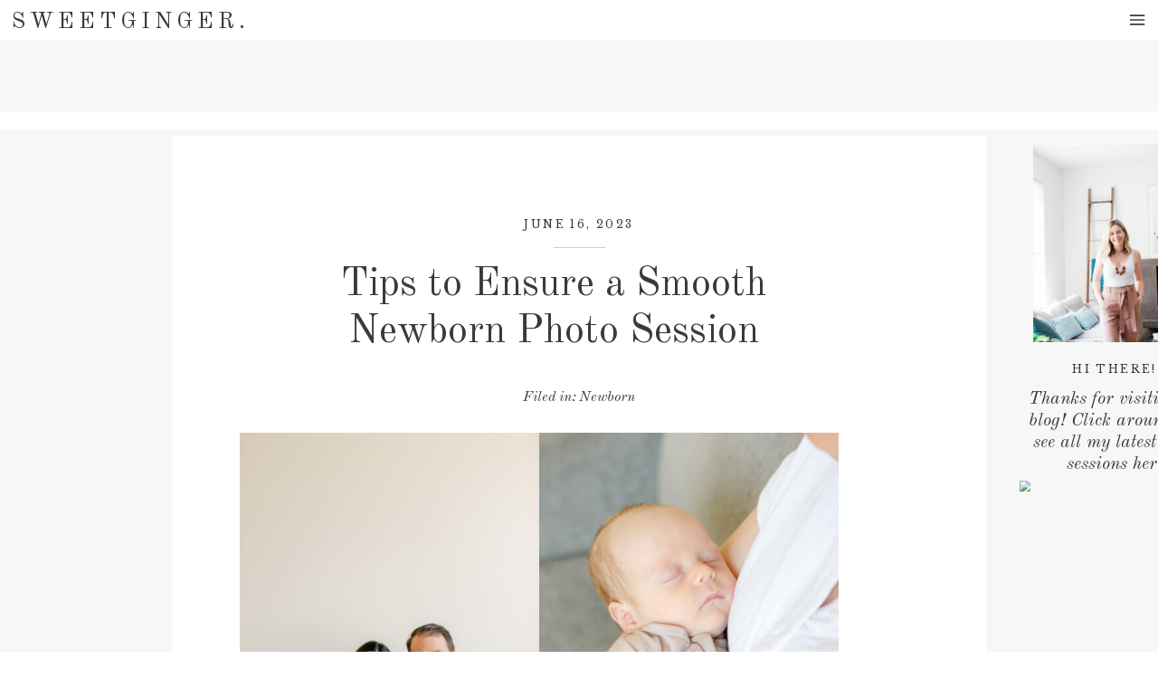

--- FILE ---
content_type: text/html; charset=UTF-8
request_url: https://sweetgingerphotography.com/2023/06/16/tips-to-ensure-a-smooth-newborn-photo-session/
body_size: 24071
content:
<!DOCTYPE html>
<html lang="en-US" class="d">
<head>
<link rel="stylesheet" type="text/css" href="//lib.showit.co/engine/2.3.1/showit.css" />
<meta name='robots' content='index, follow, max-image-preview:large, max-snippet:-1, max-video-preview:-1' />

            <script data-no-defer="1" data-ezscrex="false" data-cfasync="false" data-pagespeed-no-defer data-cookieconsent="ignore">
                var ctPublicFunctions = {"_ajax_nonce":"4f6cf4b609","_rest_nonce":"1d6e79ec16","_ajax_url":"\/wp-admin\/admin-ajax.php","_rest_url":"https:\/\/sweetgingerphotography.com\/wp-json\/","data__cookies_type":"native","data__ajax_type":"custom_ajax","data__bot_detector_enabled":1,"data__frontend_data_log_enabled":1,"cookiePrefix":"","wprocket_detected":false,"host_url":"sweetgingerphotography.com","text__ee_click_to_select":"Click to select the whole data","text__ee_original_email":"The complete one is","text__ee_got_it":"Got it","text__ee_blocked":"Blocked","text__ee_cannot_connect":"Cannot connect","text__ee_cannot_decode":"Can not decode email. Unknown reason","text__ee_email_decoder":"CleanTalk email decoder","text__ee_wait_for_decoding":"The magic is on the way!","text__ee_decoding_process":"Please wait a few seconds while we decode the contact data."}
            </script>
        
            <script data-no-defer="1" data-ezscrex="false" data-cfasync="false" data-pagespeed-no-defer data-cookieconsent="ignore">
                var ctPublic = {"_ajax_nonce":"4f6cf4b609","settings__forms__check_internal":"0","settings__forms__check_external":"0","settings__forms__force_protection":0,"settings__forms__search_test":"0","settings__data__bot_detector_enabled":1,"settings__sfw__anti_crawler":0,"blog_home":"https:\/\/sweetgingerphotography.com\/","pixel__setting":"3","pixel__enabled":false,"pixel__url":"https:\/\/moderate11-v4.cleantalk.org\/pixel\/0ef31afd454b715dce876ca26d11ba6d.gif","data__email_check_before_post":"1","data__email_check_exist_post":1,"data__cookies_type":"native","data__key_is_ok":true,"data__visible_fields_required":true,"wl_brandname":"Anti-Spam by CleanTalk","wl_brandname_short":"CleanTalk","ct_checkjs_key":1013672229,"emailEncoderPassKey":"0fee31a4169a16f7f2006baa594d7549","bot_detector_forms_excluded":"W10=","advancedCacheExists":false,"varnishCacheExists":false,"wc_ajax_add_to_cart":false}
            </script>
        
	<!-- This site is optimized with the Yoast SEO plugin v26.5 - https://yoast.com/wordpress/plugins/seo/ -->
	<title>Tips to Ensure a Smooth Newborn Photo Session - sweetgingerphotography.com</title>
	<meta name="description" content="To ensure a seamless and enjoyable experience, I have compiled some invaluable tips for making your newborn photo session go smoothly." />
	<link rel="canonical" href="https://sweetgingerphotography.com/2023/06/16/tips-to-ensure-a-smooth-newborn-photo-session/" />
	<meta property="og:locale" content="en_US" />
	<meta property="og:type" content="article" />
	<meta property="og:title" content="Tips to Ensure a Smooth Newborn Photo Session - sweetgingerphotography.com" />
	<meta property="og:description" content="To ensure a seamless and enjoyable experience, I have compiled some invaluable tips for making your newborn photo session go smoothly." />
	<meta property="og:url" content="https://sweetgingerphotography.com/2023/06/16/tips-to-ensure-a-smooth-newborn-photo-session/" />
	<meta property="og:site_name" content="sweetgingerphotography.com" />
	<meta property="article:publisher" content="https://www.facebook.com/sweetgingerphotography/?ref=bookmarks" />
	<meta property="article:published_time" content="2023-06-16T17:31:57+00:00" />
	<meta property="article:modified_time" content="2023-06-16T17:31:59+00:00" />
	<meta property="og:image" content="http://sweetgingerphotography.com/wp-content/uploads/sites/5846/2023/06/036A8929-scaled.jpg" />
	<meta property="og:image:width" content="1707" />
	<meta property="og:image:height" content="2560" />
	<meta property="og:image:type" content="image/jpeg" />
	<meta name="author" content="Virginia Holst" />
	<meta name="twitter:card" content="summary_large_image" />
	<meta name="twitter:creator" content="@swtginger" />
	<meta name="twitter:site" content="@swtginger" />
	<meta name="twitter:label1" content="Written by" />
	<meta name="twitter:data1" content="Virginia Holst" />
	<meta name="twitter:label2" content="Est. reading time" />
	<meta name="twitter:data2" content="9 minutes" />
	<script type="application/ld+json" class="yoast-schema-graph">{"@context":"https://schema.org","@graph":[{"@type":"Article","@id":"https://sweetgingerphotography.com/2023/06/16/tips-to-ensure-a-smooth-newborn-photo-session/#article","isPartOf":{"@id":"https://sweetgingerphotography.com/2023/06/16/tips-to-ensure-a-smooth-newborn-photo-session/"},"author":{"name":"Virginia Holst","@id":"https://sweetgingerphotography.com/#/schema/person/a5cc8db41776e74a5a6a1be6a9fe7ade"},"headline":"Tips to Ensure a Smooth Newborn Photo Session","datePublished":"2023-06-16T17:31:57+00:00","dateModified":"2023-06-16T17:31:59+00:00","mainEntityOfPage":{"@id":"https://sweetgingerphotography.com/2023/06/16/tips-to-ensure-a-smooth-newborn-photo-session/"},"wordCount":465,"commentCount":0,"publisher":{"@id":"https://sweetgingerphotography.com/#organization"},"image":{"@id":"https://sweetgingerphotography.com/2023/06/16/tips-to-ensure-a-smooth-newborn-photo-session/#primaryimage"},"thumbnailUrl":"https://sweetgingerphotography.com/wp-content/uploads/sites/5846/2023/06/036A8929-scaled.jpg","keywords":["baby photography calgary","baby photos calgary","baby pictures calgary","calgary baby photographer","calgary infant photographer","Calgary Newborn Photographer","calgary&#039;s best newborn photographer","newborn photographer calgary","newborn photos calgary"],"articleSection":["Newborn"],"inLanguage":"en-US","potentialAction":[{"@type":"CommentAction","name":"Comment","target":["https://sweetgingerphotography.com/2023/06/16/tips-to-ensure-a-smooth-newborn-photo-session/#respond"]}]},{"@type":"WebPage","@id":"https://sweetgingerphotography.com/2023/06/16/tips-to-ensure-a-smooth-newborn-photo-session/","url":"https://sweetgingerphotography.com/2023/06/16/tips-to-ensure-a-smooth-newborn-photo-session/","name":"Tips to Ensure a Smooth Newborn Photo Session - sweetgingerphotography.com","isPartOf":{"@id":"https://sweetgingerphotography.com/#website"},"primaryImageOfPage":{"@id":"https://sweetgingerphotography.com/2023/06/16/tips-to-ensure-a-smooth-newborn-photo-session/#primaryimage"},"image":{"@id":"https://sweetgingerphotography.com/2023/06/16/tips-to-ensure-a-smooth-newborn-photo-session/#primaryimage"},"thumbnailUrl":"https://sweetgingerphotography.com/wp-content/uploads/sites/5846/2023/06/036A8929-scaled.jpg","datePublished":"2023-06-16T17:31:57+00:00","dateModified":"2023-06-16T17:31:59+00:00","description":"To ensure a seamless and enjoyable experience, I have compiled some invaluable tips for making your newborn photo session go smoothly.","breadcrumb":{"@id":"https://sweetgingerphotography.com/2023/06/16/tips-to-ensure-a-smooth-newborn-photo-session/#breadcrumb"},"inLanguage":"en-US","potentialAction":[{"@type":"ReadAction","target":["https://sweetgingerphotography.com/2023/06/16/tips-to-ensure-a-smooth-newborn-photo-session/"]}]},{"@type":"ImageObject","inLanguage":"en-US","@id":"https://sweetgingerphotography.com/2023/06/16/tips-to-ensure-a-smooth-newborn-photo-session/#primaryimage","url":"https://sweetgingerphotography.com/wp-content/uploads/sites/5846/2023/06/036A8929-scaled.jpg","contentUrl":"https://sweetgingerphotography.com/wp-content/uploads/sites/5846/2023/06/036A8929-scaled.jpg","width":1707,"height":2560},{"@type":"BreadcrumbList","@id":"https://sweetgingerphotography.com/2023/06/16/tips-to-ensure-a-smooth-newborn-photo-session/#breadcrumb","itemListElement":[{"@type":"ListItem","position":1,"name":"Home","item":"https://sweetgingerphotography.com/"},{"@type":"ListItem","position":2,"name":"Blog","item":"https://sweetgingerphotography.com/blog/"},{"@type":"ListItem","position":3,"name":"Tips to Ensure a Smooth Newborn Photo Session"}]},{"@type":"WebSite","@id":"https://sweetgingerphotography.com/#website","url":"https://sweetgingerphotography.com/","name":"Sweet Ginger Photography","description":"","publisher":{"@id":"https://sweetgingerphotography.com/#organization"},"potentialAction":[{"@type":"SearchAction","target":{"@type":"EntryPoint","urlTemplate":"https://sweetgingerphotography.com/?s={search_term_string}"},"query-input":{"@type":"PropertyValueSpecification","valueRequired":true,"valueName":"search_term_string"}}],"inLanguage":"en-US"},{"@type":"Organization","@id":"https://sweetgingerphotography.com/#organization","name":"Sweet Ginger Photography","url":"https://sweetgingerphotography.com/","logo":{"@type":"ImageObject","inLanguage":"en-US","@id":"https://sweetgingerphotography.com/#/schema/logo/image/","url":"https://sweetgingerphotography.com/wp-content/uploads/sites/5846/2018/09/LOGO.jpg","contentUrl":"https://sweetgingerphotography.com/wp-content/uploads/sites/5846/2018/09/LOGO.jpg","width":1200,"height":1200,"caption":"Sweet Ginger Photography"},"image":{"@id":"https://sweetgingerphotography.com/#/schema/logo/image/"},"sameAs":["https://www.facebook.com/sweetgingerphotography/?ref=bookmarks","https://x.com/swtginger","https://www.instagram.com/swtginger/","https://www.pinterest.ca/swtginger/"]},{"@type":"Person","@id":"https://sweetgingerphotography.com/#/schema/person/a5cc8db41776e74a5a6a1be6a9fe7ade","name":"Virginia Holst","image":{"@type":"ImageObject","inLanguage":"en-US","@id":"https://sweetgingerphotography.com/#/schema/person/image/","url":"https://secure.gravatar.com/avatar/13e98cb8bdc355cc74289453c72c88b4c5256040c4ca1d5f1e58ab9ef3e12edd?s=96&d=mm&r=g","contentUrl":"https://secure.gravatar.com/avatar/13e98cb8bdc355cc74289453c72c88b4c5256040c4ca1d5f1e58ab9ef3e12edd?s=96&d=mm&r=g","caption":"Virginia Holst"}}]}</script>
	<!-- / Yoast SEO plugin. -->


<link rel='dns-prefetch' href='//fd.cleantalk.org' />
<link rel="alternate" type="application/rss+xml" title="sweetgingerphotography.com &raquo; Feed" href="https://sweetgingerphotography.com/feed/" />
<link rel="alternate" type="application/rss+xml" title="sweetgingerphotography.com &raquo; Comments Feed" href="https://sweetgingerphotography.com/comments/feed/" />
<link rel="alternate" type="application/rss+xml" title="sweetgingerphotography.com &raquo; Tips to Ensure a Smooth Newborn Photo Session Comments Feed" href="https://sweetgingerphotography.com/2023/06/16/tips-to-ensure-a-smooth-newborn-photo-session/feed/" />
<script type="text/javascript">
/* <![CDATA[ */
window._wpemojiSettings = {"baseUrl":"https:\/\/s.w.org\/images\/core\/emoji\/16.0.1\/72x72\/","ext":".png","svgUrl":"https:\/\/s.w.org\/images\/core\/emoji\/16.0.1\/svg\/","svgExt":".svg","source":{"concatemoji":"https:\/\/sweetgingerphotography.com\/wp-includes\/js\/wp-emoji-release.min.js?ver=6.8.3"}};
/*! This file is auto-generated */
!function(s,n){var o,i,e;function c(e){try{var t={supportTests:e,timestamp:(new Date).valueOf()};sessionStorage.setItem(o,JSON.stringify(t))}catch(e){}}function p(e,t,n){e.clearRect(0,0,e.canvas.width,e.canvas.height),e.fillText(t,0,0);var t=new Uint32Array(e.getImageData(0,0,e.canvas.width,e.canvas.height).data),a=(e.clearRect(0,0,e.canvas.width,e.canvas.height),e.fillText(n,0,0),new Uint32Array(e.getImageData(0,0,e.canvas.width,e.canvas.height).data));return t.every(function(e,t){return e===a[t]})}function u(e,t){e.clearRect(0,0,e.canvas.width,e.canvas.height),e.fillText(t,0,0);for(var n=e.getImageData(16,16,1,1),a=0;a<n.data.length;a++)if(0!==n.data[a])return!1;return!0}function f(e,t,n,a){switch(t){case"flag":return n(e,"\ud83c\udff3\ufe0f\u200d\u26a7\ufe0f","\ud83c\udff3\ufe0f\u200b\u26a7\ufe0f")?!1:!n(e,"\ud83c\udde8\ud83c\uddf6","\ud83c\udde8\u200b\ud83c\uddf6")&&!n(e,"\ud83c\udff4\udb40\udc67\udb40\udc62\udb40\udc65\udb40\udc6e\udb40\udc67\udb40\udc7f","\ud83c\udff4\u200b\udb40\udc67\u200b\udb40\udc62\u200b\udb40\udc65\u200b\udb40\udc6e\u200b\udb40\udc67\u200b\udb40\udc7f");case"emoji":return!a(e,"\ud83e\udedf")}return!1}function g(e,t,n,a){var r="undefined"!=typeof WorkerGlobalScope&&self instanceof WorkerGlobalScope?new OffscreenCanvas(300,150):s.createElement("canvas"),o=r.getContext("2d",{willReadFrequently:!0}),i=(o.textBaseline="top",o.font="600 32px Arial",{});return e.forEach(function(e){i[e]=t(o,e,n,a)}),i}function t(e){var t=s.createElement("script");t.src=e,t.defer=!0,s.head.appendChild(t)}"undefined"!=typeof Promise&&(o="wpEmojiSettingsSupports",i=["flag","emoji"],n.supports={everything:!0,everythingExceptFlag:!0},e=new Promise(function(e){s.addEventListener("DOMContentLoaded",e,{once:!0})}),new Promise(function(t){var n=function(){try{var e=JSON.parse(sessionStorage.getItem(o));if("object"==typeof e&&"number"==typeof e.timestamp&&(new Date).valueOf()<e.timestamp+604800&&"object"==typeof e.supportTests)return e.supportTests}catch(e){}return null}();if(!n){if("undefined"!=typeof Worker&&"undefined"!=typeof OffscreenCanvas&&"undefined"!=typeof URL&&URL.createObjectURL&&"undefined"!=typeof Blob)try{var e="postMessage("+g.toString()+"("+[JSON.stringify(i),f.toString(),p.toString(),u.toString()].join(",")+"));",a=new Blob([e],{type:"text/javascript"}),r=new Worker(URL.createObjectURL(a),{name:"wpTestEmojiSupports"});return void(r.onmessage=function(e){c(n=e.data),r.terminate(),t(n)})}catch(e){}c(n=g(i,f,p,u))}t(n)}).then(function(e){for(var t in e)n.supports[t]=e[t],n.supports.everything=n.supports.everything&&n.supports[t],"flag"!==t&&(n.supports.everythingExceptFlag=n.supports.everythingExceptFlag&&n.supports[t]);n.supports.everythingExceptFlag=n.supports.everythingExceptFlag&&!n.supports.flag,n.DOMReady=!1,n.readyCallback=function(){n.DOMReady=!0}}).then(function(){return e}).then(function(){var e;n.supports.everything||(n.readyCallback(),(e=n.source||{}).concatemoji?t(e.concatemoji):e.wpemoji&&e.twemoji&&(t(e.twemoji),t(e.wpemoji)))}))}((window,document),window._wpemojiSettings);
/* ]]> */
</script>
<style id='wp-emoji-styles-inline-css' type='text/css'>

	img.wp-smiley, img.emoji {
		display: inline !important;
		border: none !important;
		box-shadow: none !important;
		height: 1em !important;
		width: 1em !important;
		margin: 0 0.07em !important;
		vertical-align: -0.1em !important;
		background: none !important;
		padding: 0 !important;
	}
</style>
<link rel='stylesheet' id='wp-block-library-css' href='https://sweetgingerphotography.com/wp-includes/css/dist/block-library/style.min.css?ver=6.8.3' type='text/css' media='all' />
<style id='classic-theme-styles-inline-css' type='text/css'>
/*! This file is auto-generated */
.wp-block-button__link{color:#fff;background-color:#32373c;border-radius:9999px;box-shadow:none;text-decoration:none;padding:calc(.667em + 2px) calc(1.333em + 2px);font-size:1.125em}.wp-block-file__button{background:#32373c;color:#fff;text-decoration:none}
</style>
<style id='global-styles-inline-css' type='text/css'>
:root{--wp--preset--aspect-ratio--square: 1;--wp--preset--aspect-ratio--4-3: 4/3;--wp--preset--aspect-ratio--3-4: 3/4;--wp--preset--aspect-ratio--3-2: 3/2;--wp--preset--aspect-ratio--2-3: 2/3;--wp--preset--aspect-ratio--16-9: 16/9;--wp--preset--aspect-ratio--9-16: 9/16;--wp--preset--color--black: #000000;--wp--preset--color--cyan-bluish-gray: #abb8c3;--wp--preset--color--white: #ffffff;--wp--preset--color--pale-pink: #f78da7;--wp--preset--color--vivid-red: #cf2e2e;--wp--preset--color--luminous-vivid-orange: #ff6900;--wp--preset--color--luminous-vivid-amber: #fcb900;--wp--preset--color--light-green-cyan: #7bdcb5;--wp--preset--color--vivid-green-cyan: #00d084;--wp--preset--color--pale-cyan-blue: #8ed1fc;--wp--preset--color--vivid-cyan-blue: #0693e3;--wp--preset--color--vivid-purple: #9b51e0;--wp--preset--gradient--vivid-cyan-blue-to-vivid-purple: linear-gradient(135deg,rgba(6,147,227,1) 0%,rgb(155,81,224) 100%);--wp--preset--gradient--light-green-cyan-to-vivid-green-cyan: linear-gradient(135deg,rgb(122,220,180) 0%,rgb(0,208,130) 100%);--wp--preset--gradient--luminous-vivid-amber-to-luminous-vivid-orange: linear-gradient(135deg,rgba(252,185,0,1) 0%,rgba(255,105,0,1) 100%);--wp--preset--gradient--luminous-vivid-orange-to-vivid-red: linear-gradient(135deg,rgba(255,105,0,1) 0%,rgb(207,46,46) 100%);--wp--preset--gradient--very-light-gray-to-cyan-bluish-gray: linear-gradient(135deg,rgb(238,238,238) 0%,rgb(169,184,195) 100%);--wp--preset--gradient--cool-to-warm-spectrum: linear-gradient(135deg,rgb(74,234,220) 0%,rgb(151,120,209) 20%,rgb(207,42,186) 40%,rgb(238,44,130) 60%,rgb(251,105,98) 80%,rgb(254,248,76) 100%);--wp--preset--gradient--blush-light-purple: linear-gradient(135deg,rgb(255,206,236) 0%,rgb(152,150,240) 100%);--wp--preset--gradient--blush-bordeaux: linear-gradient(135deg,rgb(254,205,165) 0%,rgb(254,45,45) 50%,rgb(107,0,62) 100%);--wp--preset--gradient--luminous-dusk: linear-gradient(135deg,rgb(255,203,112) 0%,rgb(199,81,192) 50%,rgb(65,88,208) 100%);--wp--preset--gradient--pale-ocean: linear-gradient(135deg,rgb(255,245,203) 0%,rgb(182,227,212) 50%,rgb(51,167,181) 100%);--wp--preset--gradient--electric-grass: linear-gradient(135deg,rgb(202,248,128) 0%,rgb(113,206,126) 100%);--wp--preset--gradient--midnight: linear-gradient(135deg,rgb(2,3,129) 0%,rgb(40,116,252) 100%);--wp--preset--font-size--small: 13px;--wp--preset--font-size--medium: 20px;--wp--preset--font-size--large: 36px;--wp--preset--font-size--x-large: 42px;--wp--preset--spacing--20: 0.44rem;--wp--preset--spacing--30: 0.67rem;--wp--preset--spacing--40: 1rem;--wp--preset--spacing--50: 1.5rem;--wp--preset--spacing--60: 2.25rem;--wp--preset--spacing--70: 3.38rem;--wp--preset--spacing--80: 5.06rem;--wp--preset--shadow--natural: 6px 6px 9px rgba(0, 0, 0, 0.2);--wp--preset--shadow--deep: 12px 12px 50px rgba(0, 0, 0, 0.4);--wp--preset--shadow--sharp: 6px 6px 0px rgba(0, 0, 0, 0.2);--wp--preset--shadow--outlined: 6px 6px 0px -3px rgba(255, 255, 255, 1), 6px 6px rgba(0, 0, 0, 1);--wp--preset--shadow--crisp: 6px 6px 0px rgba(0, 0, 0, 1);}:where(.is-layout-flex){gap: 0.5em;}:where(.is-layout-grid){gap: 0.5em;}body .is-layout-flex{display: flex;}.is-layout-flex{flex-wrap: wrap;align-items: center;}.is-layout-flex > :is(*, div){margin: 0;}body .is-layout-grid{display: grid;}.is-layout-grid > :is(*, div){margin: 0;}:where(.wp-block-columns.is-layout-flex){gap: 2em;}:where(.wp-block-columns.is-layout-grid){gap: 2em;}:where(.wp-block-post-template.is-layout-flex){gap: 1.25em;}:where(.wp-block-post-template.is-layout-grid){gap: 1.25em;}.has-black-color{color: var(--wp--preset--color--black) !important;}.has-cyan-bluish-gray-color{color: var(--wp--preset--color--cyan-bluish-gray) !important;}.has-white-color{color: var(--wp--preset--color--white) !important;}.has-pale-pink-color{color: var(--wp--preset--color--pale-pink) !important;}.has-vivid-red-color{color: var(--wp--preset--color--vivid-red) !important;}.has-luminous-vivid-orange-color{color: var(--wp--preset--color--luminous-vivid-orange) !important;}.has-luminous-vivid-amber-color{color: var(--wp--preset--color--luminous-vivid-amber) !important;}.has-light-green-cyan-color{color: var(--wp--preset--color--light-green-cyan) !important;}.has-vivid-green-cyan-color{color: var(--wp--preset--color--vivid-green-cyan) !important;}.has-pale-cyan-blue-color{color: var(--wp--preset--color--pale-cyan-blue) !important;}.has-vivid-cyan-blue-color{color: var(--wp--preset--color--vivid-cyan-blue) !important;}.has-vivid-purple-color{color: var(--wp--preset--color--vivid-purple) !important;}.has-black-background-color{background-color: var(--wp--preset--color--black) !important;}.has-cyan-bluish-gray-background-color{background-color: var(--wp--preset--color--cyan-bluish-gray) !important;}.has-white-background-color{background-color: var(--wp--preset--color--white) !important;}.has-pale-pink-background-color{background-color: var(--wp--preset--color--pale-pink) !important;}.has-vivid-red-background-color{background-color: var(--wp--preset--color--vivid-red) !important;}.has-luminous-vivid-orange-background-color{background-color: var(--wp--preset--color--luminous-vivid-orange) !important;}.has-luminous-vivid-amber-background-color{background-color: var(--wp--preset--color--luminous-vivid-amber) !important;}.has-light-green-cyan-background-color{background-color: var(--wp--preset--color--light-green-cyan) !important;}.has-vivid-green-cyan-background-color{background-color: var(--wp--preset--color--vivid-green-cyan) !important;}.has-pale-cyan-blue-background-color{background-color: var(--wp--preset--color--pale-cyan-blue) !important;}.has-vivid-cyan-blue-background-color{background-color: var(--wp--preset--color--vivid-cyan-blue) !important;}.has-vivid-purple-background-color{background-color: var(--wp--preset--color--vivid-purple) !important;}.has-black-border-color{border-color: var(--wp--preset--color--black) !important;}.has-cyan-bluish-gray-border-color{border-color: var(--wp--preset--color--cyan-bluish-gray) !important;}.has-white-border-color{border-color: var(--wp--preset--color--white) !important;}.has-pale-pink-border-color{border-color: var(--wp--preset--color--pale-pink) !important;}.has-vivid-red-border-color{border-color: var(--wp--preset--color--vivid-red) !important;}.has-luminous-vivid-orange-border-color{border-color: var(--wp--preset--color--luminous-vivid-orange) !important;}.has-luminous-vivid-amber-border-color{border-color: var(--wp--preset--color--luminous-vivid-amber) !important;}.has-light-green-cyan-border-color{border-color: var(--wp--preset--color--light-green-cyan) !important;}.has-vivid-green-cyan-border-color{border-color: var(--wp--preset--color--vivid-green-cyan) !important;}.has-pale-cyan-blue-border-color{border-color: var(--wp--preset--color--pale-cyan-blue) !important;}.has-vivid-cyan-blue-border-color{border-color: var(--wp--preset--color--vivid-cyan-blue) !important;}.has-vivid-purple-border-color{border-color: var(--wp--preset--color--vivid-purple) !important;}.has-vivid-cyan-blue-to-vivid-purple-gradient-background{background: var(--wp--preset--gradient--vivid-cyan-blue-to-vivid-purple) !important;}.has-light-green-cyan-to-vivid-green-cyan-gradient-background{background: var(--wp--preset--gradient--light-green-cyan-to-vivid-green-cyan) !important;}.has-luminous-vivid-amber-to-luminous-vivid-orange-gradient-background{background: var(--wp--preset--gradient--luminous-vivid-amber-to-luminous-vivid-orange) !important;}.has-luminous-vivid-orange-to-vivid-red-gradient-background{background: var(--wp--preset--gradient--luminous-vivid-orange-to-vivid-red) !important;}.has-very-light-gray-to-cyan-bluish-gray-gradient-background{background: var(--wp--preset--gradient--very-light-gray-to-cyan-bluish-gray) !important;}.has-cool-to-warm-spectrum-gradient-background{background: var(--wp--preset--gradient--cool-to-warm-spectrum) !important;}.has-blush-light-purple-gradient-background{background: var(--wp--preset--gradient--blush-light-purple) !important;}.has-blush-bordeaux-gradient-background{background: var(--wp--preset--gradient--blush-bordeaux) !important;}.has-luminous-dusk-gradient-background{background: var(--wp--preset--gradient--luminous-dusk) !important;}.has-pale-ocean-gradient-background{background: var(--wp--preset--gradient--pale-ocean) !important;}.has-electric-grass-gradient-background{background: var(--wp--preset--gradient--electric-grass) !important;}.has-midnight-gradient-background{background: var(--wp--preset--gradient--midnight) !important;}.has-small-font-size{font-size: var(--wp--preset--font-size--small) !important;}.has-medium-font-size{font-size: var(--wp--preset--font-size--medium) !important;}.has-large-font-size{font-size: var(--wp--preset--font-size--large) !important;}.has-x-large-font-size{font-size: var(--wp--preset--font-size--x-large) !important;}
:where(.wp-block-post-template.is-layout-flex){gap: 1.25em;}:where(.wp-block-post-template.is-layout-grid){gap: 1.25em;}
:where(.wp-block-columns.is-layout-flex){gap: 2em;}:where(.wp-block-columns.is-layout-grid){gap: 2em;}
:root :where(.wp-block-pullquote){font-size: 1.5em;line-height: 1.6;}
</style>
<link rel='stylesheet' id='cleantalk-public-css-css' href='https://sweetgingerphotography.com/wp-content/plugins/cleantalk-spam-protect/css/cleantalk-public.min.css?ver=6.67_1762383432' type='text/css' media='all' />
<link rel='stylesheet' id='cleantalk-email-decoder-css-css' href='https://sweetgingerphotography.com/wp-content/plugins/cleantalk-spam-protect/css/cleantalk-email-decoder.min.css?ver=6.67_1762383432' type='text/css' media='all' />
<script type="text/javascript" src="https://sweetgingerphotography.com/wp-content/plugins/cleantalk-spam-protect/js/apbct-public-bundle.min.js?ver=6.67_1762383432" id="apbct-public-bundle.min-js-js"></script>
<script type="text/javascript" src="https://fd.cleantalk.org/ct-bot-detector-wrapper.js?ver=6.67" id="ct_bot_detector-js" defer="defer" data-wp-strategy="defer"></script>
<script type="text/javascript" src="https://sweetgingerphotography.com/wp-includes/js/jquery/jquery.min.js?ver=3.7.1" id="jquery-core-js"></script>
<script type="text/javascript" src="https://sweetgingerphotography.com/wp-includes/js/jquery/jquery-migrate.min.js?ver=3.4.1" id="jquery-migrate-js"></script>
<script type="text/javascript" src="https://sweetgingerphotography.com/wp-content/plugins/showit/public/js/showit.js?ver=1761187656" id="si-script-js"></script>
<link rel="https://api.w.org/" href="https://sweetgingerphotography.com/wp-json/" /><link rel="alternate" title="JSON" type="application/json" href="https://sweetgingerphotography.com/wp-json/wp/v2/posts/27373" /><link rel="EditURI" type="application/rsd+xml" title="RSD" href="https://sweetgingerphotography.com/xmlrpc.php?rsd" />
<link rel='shortlink' href='https://sweetgingerphotography.com/?p=27373' />
<link rel="alternate" title="oEmbed (JSON)" type="application/json+oembed" href="https://sweetgingerphotography.com/wp-json/oembed/1.0/embed?url=https%3A%2F%2Fsweetgingerphotography.com%2F2023%2F06%2F16%2Ftips-to-ensure-a-smooth-newborn-photo-session%2F" />
<link rel="alternate" title="oEmbed (XML)" type="text/xml+oembed" href="https://sweetgingerphotography.com/wp-json/oembed/1.0/embed?url=https%3A%2F%2Fsweetgingerphotography.com%2F2023%2F06%2F16%2Ftips-to-ensure-a-smooth-newborn-photo-session%2F&#038;format=xml" />
<style type="text/css">.recentcomments a{display:inline !important;padding:0 !important;margin:0 !important;}</style>
<meta charset="UTF-8" />
<meta name="viewport" content="width=device-width, initial-scale=1" />
<link rel="icon" type="image/png" href="//static.showit.co/200/28HNgOfASXeL7yAYKMGXHw/79325/photographersgraphics_florals2_ohsnap.png" />
<link rel="preconnect" href="https://static.showit.co" />

<link rel="preconnect" href="https://fonts.googleapis.com">
<link rel="preconnect" href="https://fonts.gstatic.com" crossorigin>
<link href="https://fonts.googleapis.com/css?family=Old+Standard+TT:regular|Raleway:regular|Libre+Baskerville:regular|Old+Standard+TT:italic" rel="stylesheet" type="text/css"/>
<script id="init_data" type="application/json">
{"mobile":{"w":320},"desktop":{"w":1200,"defaultTrIn":{"type":"fade"},"defaultTrOut":{"type":"fade"},"bgFillType":"color","bgColor":"#000000:0"},"sid":"w-jcucdkrtaricmhjfldkq","break":768,"assetURL":"//static.showit.co","contactFormId":"79325/190491","cfAction":"aHR0cHM6Ly9jbGllbnRzZXJ2aWNlLnNob3dpdC5jby9jb250YWN0Zm9ybQ==","sgAction":"aHR0cHM6Ly9jbGllbnRzZXJ2aWNlLnNob3dpdC5jby9zb2NpYWxncmlk","blockData":[{"slug":"sticky-menu","visible":"d","states":[{"d":{"bgFillType":"color","bgColor":"#000000:0","bgMediaType":"none"},"m":{"bgFillType":"color","bgColor":"#000000:0","bgMediaType":"none"},"slug":"closed"},{"d":{"bgMediaType":"none"},"m":{"bgMediaType":"none"},"slug":"view-3"},{"d":{"bgFillType":"color","bgColor":"#000000:0","bgMediaType":"none"},"m":{"bgFillType":"color","bgColor":"#000000:0","bgMediaType":"none"},"slug":"open"}],"d":{"h":44,"w":1200,"locking":{"side":"t","scrollOffset":1},"bgFillType":"color","bgColor":"colors-7","bgMediaType":"none"},"m":{"h":48,"w":320,"locking":{"side":"t"},"bgFillType":"color","bgColor":"colors-7","bgMediaType":"none"},"stateTrans":[{},{},{}]},{"slug":"mobile-menu-closed","visible":"m","states":[],"d":{"h":267,"w":1200,"locking":{"side":"t"},"stateTrIn":{"type":"slide"},"stateTrOut":{"type":"slide"},"bgFillType":"color","bgColor":"#FFFFFF","bgMediaType":"none"},"m":{"h":48,"w":320,"locking":{"side":"t","scrollOffset":1},"bgFillType":"color","bgColor":"#FFFFFF","bgMediaType":"none"}},{"slug":"menu-buffer","visible":"m","states":[],"d":{"h":905,"w":1200,"locking":{"scrollOffset":1},"stateTrIn":{"duration":0.5},"bgFillType":"color","bgColor":"colors-1","bgMediaType":"none"},"m":{"h":53,"w":320,"locking":{},"stateTrIn":{"duration":0.5},"bgFillType":"color","bgColor":"colors-7","bgMediaType":"none"}},{"slug":"buffer","visible":"d","states":[],"d":{"h":123,"w":1200,"bgFillType":"color","bgColor":"colors-1","bgMediaType":"none"},"m":{"h":426,"w":320,"bgFillType":"color","bgColor":"colors-0","bgMediaType":"image","bgImage":{"key":"RjsFjfu1QBmdEDs99R7Thg/shared/engagement_1099.jpg","aspect_ratio":0.66667,"ext":"jpg","type":"asset","title":"engagement_1099"},"bgOpacity":80,"bgPos":"cm","bgScale":"cover","bgScroll":"p"}},{"slug":"sidebar","visible":"d","states":[],"d":{"h":20,"w":1200,"bgFillType":"color","bgColor":"#FFFFFF","bgMediaType":"none"},"m":{"h":200,"w":320,"bgFillType":"color","bgColor":"#FFFFFF","bgMediaType":"none"}},{"slug":"title-and-date","visible":"a","states":[],"d":{"h":277,"w":1200,"locking":{"offset":100},"nature":"dH","bgFillType":"color","bgColor":"colors-1","bgMediaType":"none"},"m":{"h":137,"w":320,"nature":"dH","bgFillType":"color","bgColor":"colors-2","bgMediaType":"none"}},{"slug":"category","visible":"a","states":[],"d":{"h":35,"w":1200,"locking":{"offset":100},"nature":"dH","bgFillType":"color","bgColor":"colors-1","bgMediaType":"none"},"m":{"h":38,"w":320,"nature":"dH","bgFillType":"color","bgColor":"colors-2","bgMediaType":"none"}},{"slug":"post-content","visible":"a","states":[],"d":{"h":182,"w":1200,"locking":{"offset":100},"nature":"dH","bgFillType":"color","bgColor":"colors-1","bgMediaType":"none"},"m":{"h":219,"w":320,"nature":"dH","bgFillType":"color","bgColor":"colors-2","bgMediaType":"none"}},{"slug":"comment","visible":"a","states":[],"d":{"h":113,"w":1200,"nature":"dH","bgFillType":"color","bgColor":"colors-1","bgMediaType":"none"},"m":{"h":68,"w":320,"nature":"dH","bgFillType":"color","bgColor":"colors-2","bgMediaType":"none"}},{"slug":"existing-comments","visible":"a","states":[],"d":{"h":67,"w":1200,"nature":"dH","bgFillType":"color","bgColor":"colors-1","bgMediaType":"none"},"m":{"h":99,"w":320,"nature":"dH","bgFillType":"color","bgColor":"colors-2","bgMediaType":"none"}},{"slug":"comments-form","visible":"a","states":[],"d":{"h":149,"w":1200,"nature":"dH","bgFillType":"color","bgColor":"colors-1","bgMediaType":"none"},"m":{"h":140,"w":320,"nature":"dH","bgFillType":"color","bgColor":"colors-2","bgMediaType":"none"}},{"slug":"pagination","visible":"a","states":[],"d":{"h":135,"w":1200,"nature":"dH","bgFillType":"color","bgColor":"colors-1","bgMediaType":"none"},"m":{"h":105,"w":320,"nature":"dH","bgFillType":"color","bgColor":"colors-1","bgMediaType":"none"}},{"slug":"instagram","visible":"d","states":[],"d":{"h":524,"w":1200,"bgFillType":"color","bgColor":"colors-1","bgMediaType":"none"},"m":{"h":317,"w":320,"bgFillType":"color","bgColor":"colors-1","bgMediaType":"none"}},{"slug":"footer","visible":"a","states":[],"d":{"h":329,"w":1200,"bgFillType":"color","bgColor":"colors-1","bgMediaType":"none"},"m":{"h":754,"w":320,"bgFillType":"color","bgColor":"colors-1","bgMediaType":"none"}},{"slug":"footer-tab","visible":"a","states":[],"d":{"h":46,"w":1200,"bgFillType":"color","bgColor":"colors-7","bgMediaType":"none"},"m":{"h":67,"w":320,"bgFillType":"color","bgColor":"colors-7","bgMediaType":"none"}},{"slug":"mobile-menu-open","visible":"m","states":[],"d":{"h":200,"w":1200,"bgFillType":"color","bgColor":"colors-7","bgMediaType":"none"},"m":{"h":500,"w":320,"locking":{"side":"t"},"nature":"wH","bgFillType":"color","bgColor":"colors-1","bgMediaType":"none"}}],"elementData":[{"type":"icon","visible":"a","id":"sticky-menu_closed_0","blockId":"sticky-menu","m":{"x":280,"y":11,"w":28,"h":28,"a":0},"d":{"x":1164,"y":9,"w":26,"h":26,"a":0,"lockH":"r"}},{"type":"text","visible":"a","id":"sticky-menu_closed_1","blockId":"sticky-menu","m":{"x":111,"y":8,"w":99,"h":33,"a":0},"d":{"x":-61,"y":10,"w":410,"h":53,"a":0,"lockH":"l"}},{"type":"icon","visible":"a","id":"sticky-menu_view-3_0","blockId":"sticky-menu","m":{"x":279,"y":11,"w":34,"h":26,"a":0},"d":{"x":1165,"y":9,"w":25,"h":25,"a":0,"lockH":"r"}},{"type":"text","visible":"d","id":"sticky-menu_view-3_1","blockId":"sticky-menu","m":{"x":111,"y":783,"w":61,"h":28,"a":0},"d":{"x":809,"y":14,"w":75,"h":25,"a":0,"lockH":"r"}},{"type":"text","visible":"d","id":"sticky-menu_view-3_2","blockId":"sticky-menu","m":{"x":184,"y":778,"w":65,"h":19,"a":0},"d":{"x":645,"y":13,"w":41,"h":25,"a":0,"lockH":"r"}},{"type":"text","visible":"d","id":"sticky-menu_view-3_3","blockId":"sticky-menu","m":{"x":89,"y":778,"w":76,"h":19,"a":0},"d":{"x":576,"y":12,"w":36,"h":25,"a":0,"lockH":"r"}},{"type":"text","visible":"d","id":"sticky-menu_view-3_4","blockId":"sticky-menu","m":{"x":99,"y":788,"w":76,"h":19,"a":0},"d":{"x":917,"y":13,"w":77,"h":25,"a":0,"lockH":"r"}},{"type":"text","visible":"d","id":"sticky-menu_view-3_5","blockId":"sticky-menu","m":{"x":111,"y":783,"w":61,"h":28,"a":0},"d":{"x":1113,"y":12,"w":33,"h":25,"a":0,"lockH":"r"}},{"type":"text","visible":"d","id":"sticky-menu_view-3_6","blockId":"sticky-menu","m":{"x":111,"y":783,"w":61,"h":28,"a":0},"d":{"x":719,"y":13,"w":57,"h":25,"a":0,"lockH":"r"}},{"type":"text","visible":"d","id":"sticky-menu_view-3_7","blockId":"sticky-menu","m":{"x":111,"y":783,"w":61,"h":28,"a":0},"d":{"x":1027,"y":12,"w":53,"h":25,"a":0,"lockH":"r"}},{"type":"text","visible":"a","id":"sticky-menu_view-3_8","blockId":"sticky-menu","m":{"x":17,"y":16,"w":159,"h":26,"a":0},"d":{"x":12,"y":14,"w":199,"h":24,"a":0,"lockH":"l"}},{"type":"text","visible":"d","id":"mobile-menu-closed_0","blockId":"mobile-menu-closed","m":{"x":114,"y":92,"w":91.8,"h":17,"a":0},"d":{"x":740.641,"y":179.59,"w":143.002,"h":19.016,"a":0}},{"type":"text","visible":"d","id":"mobile-menu-closed_1","blockId":"mobile-menu-closed","m":{"x":114,"y":92,"w":91.8,"h":17,"a":0},"d":{"x":740.641,"y":150.84,"w":143.002,"h":19.016,"a":0}},{"type":"text","visible":"d","id":"mobile-menu-closed_2","blockId":"mobile-menu-closed","m":{"x":114,"y":92,"w":91.8,"h":17,"a":0},"d":{"x":740.641,"y":122.089,"w":143.002,"h":19.016,"a":0}},{"type":"text","visible":"d","id":"mobile-menu-closed_3","blockId":"mobile-menu-closed","m":{"x":133,"y":39,"w":91.8,"h":17,"a":0},"d":{"x":740.642,"y":93.339,"w":143.002,"h":19.016,"a":0}},{"type":"text","visible":"d","id":"mobile-menu-closed_4","blockId":"mobile-menu-closed","m":{"x":111,"y":783,"w":61,"h":28,"a":0},"d":{"x":765.642,"y":56.964,"w":93,"h":25,"a":0}},{"type":"simple","visible":"d","id":"mobile-menu-closed_5","blockId":"mobile-menu-closed","m":{"x":48,"y":30,"w":224,"h":140,"a":0},"d":{"x":708,"y":58.034,"w":1,"h":146.002,"a":0}},{"type":"text","visible":"d","id":"mobile-menu-closed_6","blockId":"mobile-menu-closed","m":{"x":114,"y":92,"w":91.8,"h":17,"a":0},"d":{"x":523.497,"y":182.09,"w":153.006,"h":19.016,"a":0}},{"type":"text","visible":"d","id":"mobile-menu-closed_7","blockId":"mobile-menu-closed","m":{"x":114,"y":92,"w":91.8,"h":17,"a":0},"d":{"x":523.497,"y":153.507,"w":153.006,"h":19.016,"a":0}},{"type":"text","visible":"d","id":"mobile-menu-closed_8","blockId":"mobile-menu-closed","m":{"x":133,"y":39,"w":91.8,"h":17,"a":0},"d":{"x":523.497,"y":124.923,"w":153.006,"h":19.016,"a":0}},{"type":"text","visible":"d","id":"mobile-menu-closed_9","blockId":"mobile-menu-closed","m":{"x":114,"y":92,"w":91.8,"h":17,"a":0},"d":{"x":523.497,"y":96.34,"w":153.006,"h":19.016,"a":0}},{"type":"text","visible":"d","id":"mobile-menu-closed_10","blockId":"mobile-menu-closed","m":{"x":184,"y":778,"w":65,"h":19,"a":0},"d":{"x":560,"y":56.964,"w":80,"h":25,"a":0}},{"type":"simple","visible":"d","id":"mobile-menu-closed_11","blockId":"mobile-menu-closed","m":{"x":46,"y":38,"w":224,"h":140,"a":0},"d":{"x":492.971,"y":58.034,"w":1,"h":146.002,"a":0}},{"type":"text","visible":"d","id":"mobile-menu-closed_12","blockId":"mobile-menu-closed","m":{"x":114,"y":92,"w":91.8,"h":17,"a":0},"d":{"x":310.458,"y":182.09,"w":143.002,"h":19.016,"a":0}},{"type":"text","visible":"d","id":"mobile-menu-closed_13","blockId":"mobile-menu-closed","m":{"x":114,"y":92,"w":91.8,"h":17,"a":0},"d":{"x":310.458,"y":153.335,"w":143.002,"h":19.016,"a":0}},{"type":"text","visible":"d","id":"mobile-menu-closed_14","blockId":"mobile-menu-closed","m":{"x":114,"y":92,"w":91.8,"h":17,"a":0},"d":{"x":310.458,"y":124.578,"w":143.002,"h":19.016,"a":0}},{"type":"text","visible":"d","id":"mobile-menu-closed_15","blockId":"mobile-menu-closed","m":{"x":133,"y":39,"w":91.8,"h":17,"a":0},"d":{"x":330.658,"y":95.839,"w":102.6,"h":19,"a":0}},{"type":"text","visible":"d","id":"mobile-menu-closed_16","blockId":"mobile-menu-closed","m":{"x":89,"y":778,"w":76,"h":19,"a":0},"d":{"x":332.876,"y":56.964,"w":98,"h":25,"a":0}},{"type":"icon","visible":"d","id":"mobile-menu-closed_17","blockId":"mobile-menu-closed","m":{"x":270,"y":8,"w":43,"h":33,"a":0},"d":{"x":1148.667,"y":18,"w":29.014,"h":29.014,"a":0,"lockH":"r"},"pc":[{"type":"hide","block":"mobile-menu-closed"}]},{"type":"icon","visible":"m","id":"mobile-menu-closed_18","blockId":"mobile-menu-closed","m":{"x":270,"y":8,"w":43,"h":33,"a":0},"d":{"x":575,"y":14,"w":100,"h":100,"a":0},"pc":[{"type":"show","block":"mobile-menu-open"}]},{"type":"text","visible":"a","id":"mobile-menu-closed_19","blockId":"mobile-menu-closed","m":{"x":17,"y":16,"w":159,"h":26,"a":0},"d":{"x":12,"y":14,"w":199,"h":24,"a":0,"lockH":"l"}},{"type":"iframe","visible":"d","id":"menu-buffer_0","blockId":"menu-buffer","m":{"x":0,"y":7,"w":320,"h":636,"a":0},"d":{"x":0,"y":0,"w":1200,"h":905,"a":0,"lockH":"s"}},{"type":"simple","visible":"a","id":"sidebar_0","blockId":"sidebar","m":{"x":48,"y":30,"w":224,"h":140,"a":0},"d":{"x":1086,"y":21,"w":228,"h":1081,"a":0}},{"type":"graphic","visible":"a","id":"sidebar_1","blockId":"sidebar","m":{"x":114,"y":30,"w":93,"h":140,"a":0},"d":{"x":1102,"y":36,"w":189,"h":219,"a":0},"c":{"key":"12_HwKxORUqQBZ3BdZmjLg/79325/me.jpg","aspect_ratio":0.66661}},{"type":"iframe","visible":"a","id":"sidebar_2","blockId":"sidebar","m":{"x":48,"y":30,"w":224,"h":140,"a":0},"d":{"x":1087,"y":408,"w":252,"h":529,"a":0}},{"type":"text","visible":"a","id":"sidebar_3","blockId":"sidebar","m":{"x":109,"y":92,"w":102,"h":17,"a":0},"d":{"x":1141,"y":274,"w":102,"h":17,"a":0}},{"type":"text","visible":"a","id":"sidebar_4","blockId":"sidebar","m":{"x":111,"y":84,"w":99,"h":33,"a":0},"d":{"x":1095,"y":306,"w":201,"h":96,"a":0}},{"type":"iframe","visible":"a","id":"sidebar_5","blockId":"sidebar","m":{"x":48,"y":30,"w":224,"h":140,"a":0},"d":{"x":1102,"y":871,"w":201,"h":211,"a":0}},{"type":"simple","visible":"d","id":"title-and-date_0","blockId":"title-and-date","m":{"x":48,"y":43,"w":224,"h":200.89999999999998,"a":0},"d":{"x":150,"y":7,"w":900,"h":274,"a":0,"lockV":"bs"}},{"type":"text","visible":"a","id":"title-and-date_1","blockId":"title-and-date","m":{"x":21,"y":63.333,"w":278,"h":79.013,"a":0},"d":{"x":262,"y":145,"w":619,"h":99,"a":0}},{"type":"text","visible":"a","id":"title-and-date_2","blockId":"title-and-date","m":{"x":46,"y":20.565,"w":227,"h":23,"a":0},"d":{"x":458.491,"y":94,"w":283.009,"h":24.008,"a":0}},{"type":"simple","visible":"a","id":"title-and-date_3","blockId":"title-and-date","m":{"x":136.993,"y":48.445,"w":46.014,"h":1.003,"a":0},"d":{"x":571.5,"y":129.569,"w":57,"h":1.014,"a":0}},{"type":"simple","visible":"d","id":"category_0","blockId":"category","m":{"x":48,"y":43,"w":224,"h":200.89999999999998,"a":0},"d":{"x":150,"y":-3,"w":900,"h":42,"a":0,"lockV":"bs"}},{"type":"text","visible":"a","id":"category_1","blockId":"category","m":{"x":25,"y":9,"w":266,"h":23,"a":0},"d":{"x":180,"y":5,"w":839.018,"h":27.023,"a":0}},{"type":"simple","visible":"d","id":"post-content_0","blockId":"post-content","m":{"x":48,"y":43,"w":224,"h":200.89999999999998,"a":0},"d":{"x":150,"y":-3,"w":900,"h":187,"a":0,"lockV":"bs"}},{"type":"text","visible":"a","id":"post-content_1","blockId":"post-content","m":{"x":25,"y":7,"w":270,"h":182,"a":0},"d":{"x":225,"y":18,"w":662,"h":104,"a":0}},{"type":"simple","visible":"d","id":"comment_0","blockId":"comment","m":{"x":48,"y":43,"w":224,"h":200.89999999999998,"a":0},"d":{"x":150,"y":-8,"w":900,"h":122,"a":0,"lockV":"bs"}},{"type":"text","visible":"a","id":"comment_1","blockId":"comment","m":{"x":25,"y":34.111,"w":198.013,"h":21,"a":0},"d":{"x":223.715,"y":29.279,"w":363.01,"h":31.019,"a":0},"pc":[{"type":"show","block":"existing-comments"},{"type":"show","block":"comments-form"}]},{"type":"simple","visible":"a","id":"comment_2","blockId":"comment","m":{"x":25,"y":17.445,"w":270,"h":1.003,"a":0},"d":{"x":225,"y":6.569,"w":750,"h":1.014,"a":0}},{"type":"simple","visible":"d","id":"existing-comments_0","blockId":"existing-comments","m":{"x":48,"y":43,"w":224,"h":200.89999999999998,"a":0},"d":{"x":150,"y":-5,"w":900,"h":80,"a":0,"lockV":"bs"}},{"type":"text","visible":"a","id":"existing-comments_1","blockId":"existing-comments","m":{"x":25,"y":7,"w":270,"h":87,"a":0},"d":{"x":225,"y":12,"w":750,"h":49,"a":0}},{"type":"simple","visible":"d","id":"comments-form_0","blockId":"comments-form","m":{"x":48,"y":43,"w":224,"h":200.89999999999998,"a":0},"d":{"x":150,"y":-4,"w":900,"h":153,"a":0,"lockV":"bs"}},{"type":"simple","visible":"a","id":"comments-form_1","blockId":"comments-form","m":{"x":25,"y":17.445,"w":270,"h":1.003,"a":0},"d":{"x":225,"y":23.569,"w":750,"h":1.014,"a":0}},{"type":"text","visible":"a","id":"comments-form_2","blockId":"comments-form","m":{"x":27,"y":32,"w":268,"h":86,"a":0},"d":{"x":225,"y":33,"w":750,"h":75,"a":0}},{"type":"text","visible":"a","id":"pagination_0","blockId":"pagination","m":{"x":24,"y":65,"w":274,"h":22,"a":0},"d":{"x":602,"y":54,"w":447,"h":25,"a":0}},{"type":"text","visible":"a","id":"pagination_1","blockId":"pagination","m":{"x":23,"y":31,"w":274,"h":22,"a":0},"d":{"x":152,"y":54,"w":441,"h":26,"a":0}},{"type":"icon","visible":"a","id":"pagination_2","blockId":"pagination","m":{"x":152,"y":277,"w":16,"h":16,"a":0},"d":{"x":585,"y":528.857,"w":28,"h":28,"a":0}},{"type":"simple","visible":"a","id":"instagram_0","blockId":"instagram","m":{"x":138,"y":83,"w":44,"h":1,"a":0},"d":{"x":571,"y":120,"w":59,"h":1,"a":0}},{"type":"text","visible":"a","id":"instagram_1","blockId":"instagram","m":{"x":25,"y":104,"w":271,"h":44,"a":0},"d":{"x":373,"y":141,"w":454,"h":85,"a":0}},{"type":"text","visible":"d","id":"instagram_2","blockId":"instagram","m":{"x":-24,"y":49,"w":368,"h":41,"a":0},"d":{"x":391,"y":73,"w":419,"h":30,"a":0}},{"type":"text","visible":"d","id":"instagram_3","blockId":"instagram","m":{"x":53,"y":293,"w":222,"h":20,"a":0},"d":{"x":515,"y":452,"w":189,"h":24,"a":0}},{"type":"iframe","visible":"a","id":"instagram_4","blockId":"instagram","m":{"x":43,"y":80,"w":224,"h":191,"a":0},"d":{"x":-24,"y":128,"w":1250,"h":312,"a":0}},{"type":"simple","visible":"d","id":"instagram_5","blockId":"instagram","m":{"x":77,"y":220,"w":175,"h":39,"a":0},"d":{"x":519,"y":359,"w":168,"h":42,"a":0}},{"type":"text","visible":"d","id":"instagram_6","blockId":"instagram","m":{"x":101,"y":294,"w":113,"h":15,"a":0},"d":{"x":526,"y":366,"w":147,"h":35,"a":0}},{"type":"text","visible":"a","id":"footer_0","blockId":"footer","m":{"x":113,"y":432,"w":92,"h":17,"a":0},"d":{"x":88,"y":261,"w":143,"h":19,"a":0}},{"type":"text","visible":"a","id":"footer_1","blockId":"footer","m":{"x":114.1,"y":372,"w":91.8,"h":17,"a":0},"d":{"x":88.28,"y":203,"w":143.002,"h":19.016,"a":0}},{"type":"text","visible":"a","id":"footer_2","blockId":"footer","m":{"x":113,"y":402,"w":92,"h":17,"a":0},"d":{"x":88,"y":232,"w":143,"h":19,"a":0}},{"type":"text","visible":"a","id":"footer_3","blockId":"footer","m":{"x":114.1,"y":344,"w":91.8,"h":17,"a":0},"d":{"x":88.28,"y":176,"w":143.002,"h":19.016,"a":0}},{"type":"text","visible":"a","id":"footer_4","blockId":"footer","m":{"x":114.1,"y":315,"w":91.8,"h":17,"a":0},"d":{"x":88.28,"y":150,"w":143.002,"h":19.016,"a":0}},{"type":"text","visible":"a","id":"footer_5","blockId":"footer","m":{"x":114.1,"y":287,"w":91.8,"h":17,"a":0},"d":{"x":88.28,"y":123,"w":143.002,"h":19.016,"a":0}},{"type":"text","visible":"a","id":"footer_6","blockId":"footer","m":{"x":22,"y":56,"w":276,"h":59,"a":0},"d":{"x":446,"y":97,"w":326,"h":33,"a":0}},{"type":"text","visible":"a","id":"footer_7","blockId":"footer","m":{"x":39,"y":97,"w":240,"h":81,"a":0},"d":{"x":422,"y":132,"w":356,"h":81,"a":0}},{"type":"icon","visible":"a","id":"footer_8","blockId":"footer","m":{"x":143.001,"y":545,"w":34,"h":36,"a":0},"d":{"x":997.476,"y":184,"w":40.013,"h":38.001,"a":0}},{"type":"icon","visible":"a","id":"footer_9","blockId":"footer","m":{"x":134,"y":190,"w":20,"h":19,"a":0},"d":{"x":571,"y":230,"w":20,"h":20,"a":0}},{"type":"icon","visible":"a","id":"footer_10","blockId":"footer","m":{"x":166,"y":190,"w":20,"h":19,"a":0},"d":{"x":610,"y":230,"w":20,"h":20,"a":0}},{"type":"icon","visible":"a","id":"footer_11","blockId":"footer","m":{"x":106,"y":190,"w":20,"h":19,"a":0},"d":{"x":535,"y":229,"w":22,"h":22,"a":0}},{"type":"text","visible":"a","id":"footer_12","blockId":"footer","m":{"x":64.499,"y":493,"w":191.003,"h":41,"a":0},"d":{"x":925.478,"y":122,"w":178.009,"h":41.014,"a":0}},{"type":"text","visible":"a","id":"footer_13","blockId":"footer","m":{"x":58,"y":462,"w":204,"h":28,"a":0},"d":{"x":933.477,"y":76,"w":162.01,"h":25,"a":0}},{"type":"text","visible":"a","id":"footer_14","blockId":"footer","m":{"x":114.5,"y":256,"w":91,"h":20,"a":0},"d":{"x":96,"y":76,"w":128,"h":25,"a":0}},{"type":"icon","visible":"a","id":"footer_15","blockId":"footer","m":{"x":196,"y":190,"w":19,"h":18,"a":0},"d":{"x":645,"y":230,"w":21,"h":21,"a":0}},{"type":"graphic","visible":"a","id":"footer_16","blockId":"footer","m":{"x":98,"y":630,"w":124,"h":64,"a":0},"d":{"x":248,"y":121,"w":141,"h":111,"a":0},"c":{"key":"cCo675L4RF6VCSBjjTbCIw/79325/calgary.png","aspect_ratio":1}},{"type":"text","visible":"a","id":"footer-tab_0","blockId":"footer-tab","m":{"x":26,"y":13,"w":125,"h":11,"a":0},"d":{"x":403,"y":18,"w":120,"h":21,"a":0}},{"type":"text","visible":"a","id":"footer-tab_1","blockId":"footer-tab","m":{"x":9,"y":30,"w":302,"h":20,"a":0},"d":{"x":408,"y":12,"w":265,"h":21,"a":0}},{"type":"text","visible":"a","id":"footer-tab_2","blockId":"footer-tab","m":{"x":150,"y":13,"w":146,"h":12,"a":0},"d":{"x":534,"y":17,"w":142,"h":21,"a":0}},{"type":"text","visible":"a","id":"footer-tab_3","blockId":"footer-tab","m":{"x":80,"y":46,"w":146,"h":12,"a":0},"d":{"x":685,"y":16,"w":142,"h":21,"a":0}},{"type":"text","visible":"m","id":"mobile-menu-open_0","blockId":"mobile-menu-open","m":{"x":88,"y":378,"w":144,"h":23,"a":0},"d":{"x":1093,"y":84,"w":38,"h":26,"a":0},"pc":[{"type":"hide","block":"mobile-menu-open"}]},{"type":"text","visible":"m","id":"mobile-menu-open_1","blockId":"mobile-menu-open","m":{"x":88,"y":340,"w":144,"h":23,"a":0},"d":{"x":983,"y":84,"w":65,"h":26,"a":0},"pc":[{"type":"hide","block":"mobile-menu-open"}]},{"type":"text","visible":"m","id":"mobile-menu-open_2","blockId":"mobile-menu-open","m":{"x":88,"y":225,"w":144,"h":23,"a":0},"d":{"x":885,"y":84,"w":60,"h":26,"a":0},"pc":[{"type":"hide","block":"mobile-menu-open"}]},{"type":"text","visible":"m","id":"mobile-menu-open_3","blockId":"mobile-menu-open","m":{"x":88,"y":264,"w":144,"h":23,"a":0},"d":{"x":1093,"y":84,"w":38,"h":26,"a":0},"pc":[{"type":"hide","block":"mobile-menu-open"}]},{"type":"text","visible":"m","id":"mobile-menu-open_4","blockId":"mobile-menu-open","m":{"x":88,"y":301,"w":144,"h":23,"a":0},"d":{"x":1103,"y":94,"w":38,"h":26,"a":0},"pc":[{"type":"hide","block":"mobile-menu-open"}]},{"type":"text","visible":"m","id":"mobile-menu-open_5","blockId":"mobile-menu-open","m":{"x":88,"y":187,"w":144,"h":23,"a":0},"d":{"x":795,"y":84,"w":52,"h":26,"a":0},"pc":[{"type":"hide","block":"mobile-menu-open"}]},{"type":"text","visible":"m","id":"mobile-menu-open_6","blockId":"mobile-menu-open","m":{"x":88,"y":149,"w":144,"h":23,"a":0},"d":{"x":705,"y":84,"w":52,"h":26,"a":0},"pc":[{"type":"hide","block":"mobile-menu-open"}]},{"type":"text","visible":"m","id":"mobile-menu-open_7","blockId":"mobile-menu-open","m":{"x":101,"y":96,"w":119,"h":31,"a":0},"d":{"x":332.876,"y":56.964,"w":98,"h":25,"a":0}},{"type":"icon","visible":"m","id":"mobile-menu-open_8","blockId":"mobile-menu-open","m":{"x":110,"y":424,"w":18,"h":18,"a":0},"d":{"x":654,"y":1235,"w":31,"h":31,"a":0}},{"type":"icon","visible":"m","id":"mobile-menu-open_9","blockId":"mobile-menu-open","m":{"x":152,"y":424,"w":18,"h":18,"a":0},"d":{"x":692.667,"y":1235,"w":31,"h":31,"a":0}},{"type":"icon","visible":"m","id":"mobile-menu-open_10","blockId":"mobile-menu-open","m":{"x":191,"y":425,"w":18,"h":18,"a":0},"d":{"x":731.333,"y":1235,"w":31,"h":31,"a":0}},{"type":"simple","visible":"m","id":"mobile-menu-open_11","blockId":"mobile-menu-open","m":{"x":0.5,"y":0,"w":319,"h":48.002,"a":0,"lockH":"s","lockV":"t"},"d":{"x":488,"y":-110,"w":480,"h":80,"a":0}},{"type":"icon","visible":"m","id":"mobile-menu-open_12","blockId":"mobile-menu-open","m":{"x":285,"y":15,"w":26,"h":20,"a":0,"lockV":"t"},"d":{"x":1148.667,"y":18,"w":29.014,"h":29.014,"a":0,"lockH":"r"},"pc":[{"type":"hide","block":"mobile-menu-open"}]},{"type":"text","visible":"a","id":"mobile-menu-open_13","blockId":"mobile-menu-open","m":{"x":17,"y":16,"w":187,"h":21,"a":0,"lockV":"t"},"d":{"x":31,"y":26,"w":122,"h":35,"a":0},"pc":[{"type":"hide","block":"mobile-menu-open"}]}]}
</script>
<link
rel="stylesheet"
type="text/css"
href="https://cdnjs.cloudflare.com/ajax/libs/animate.css/3.4.0/animate.min.css"
/>


<script src="//lib.showit.co/engine/2.3.1/showit-lib.min.js"></script>
<script src="//lib.showit.co/engine/2.3.1/showit.min.js"></script>
<script>

function initPage(){

}
</script>

<style id="si-page-css">
html.m {background-color:rgba(0,0,0,0);}
html.d {background-color:rgba(0,0,0,0);}
.d .st-d-title,.d .se-wpt h1 {color:rgba(58,58,57,1);line-height:1.2;letter-spacing:0em;font-size:48px;text-align:center;font-family:'Old Standard TT';font-weight:400;font-style:normal;}
.d .se-wpt h1 {margin-bottom:30px;}
.d .st-d-title.se-rc a {color:rgba(58,58,57,1);}
.d .st-d-title.se-rc a:hover {text-decoration:underline;color:rgba(58,58,57,1);opacity:0.8;}
.m .st-m-title,.m .se-wpt h1 {color:rgba(58,58,57,1);line-height:1.2;letter-spacing:0em;font-size:28px;text-align:center;font-family:'Old Standard TT';font-weight:400;font-style:normal;}
.m .se-wpt h1 {margin-bottom:20px;}
.m .st-m-title.se-rc a {color:rgba(58,58,57,1);}
.m .st-m-title.se-rc a:hover {text-decoration:underline;color:rgba(58,58,57,1);opacity:0.8;}
.d .st-d-heading,.d .se-wpt h2 {color:rgba(58,58,57,1);line-height:1.2;letter-spacing:0em;font-size:30px;text-align:center;font-family:'Old Standard TT';font-weight:400;font-style:italic;}
.d .se-wpt h2 {margin-bottom:24px;}
.d .st-d-heading.se-rc a {color:rgba(58,58,57,1);}
.d .st-d-heading.se-rc a:hover {text-decoration:underline;color:rgba(58,58,57,1);opacity:0.8;}
.m .st-m-heading,.m .se-wpt h2 {color:rgba(58,58,57,1);line-height:1.2;letter-spacing:0em;font-size:24px;text-align:center;font-family:'Old Standard TT';font-weight:400;font-style:italic;}
.m .se-wpt h2 {margin-bottom:20px;}
.m .st-m-heading.se-rc a {color:rgba(58,58,57,1);}
.m .st-m-heading.se-rc a:hover {text-decoration:underline;color:rgba(58,58,57,1);opacity:0.8;}
.d .st-d-subheading,.d .se-wpt h3 {color:rgba(58,58,57,1);text-transform:uppercase;line-height:1.8;letter-spacing:0.2em;font-size:12px;text-align:center;font-family:'Libre Baskerville';font-weight:400;font-style:normal;}
.d .se-wpt h3 {margin-bottom:18px;}
.d .st-d-subheading.se-rc a {color:rgba(58,58,57,1);}
.d .st-d-subheading.se-rc a:hover {text-decoration:underline;color:rgba(58,58,57,1);opacity:0.8;}
.m .st-m-subheading,.m .se-wpt h3 {color:rgba(58,58,57,1);text-transform:uppercase;line-height:1.8;letter-spacing:0.2em;font-size:12px;text-align:center;font-family:'Libre Baskerville';font-weight:400;font-style:normal;}
.m .se-wpt h3 {margin-bottom:18px;}
.m .st-m-subheading.se-rc a {color:rgba(58,58,57,1);}
.m .st-m-subheading.se-rc a:hover {text-decoration:underline;color:rgba(58,58,57,1);opacity:0.8;}
.d .st-d-paragraph {color:rgba(58,58,57,1);line-height:1.8;letter-spacing:0.1em;font-size:12px;text-align:justify;font-family:'Raleway';font-weight:400;font-style:normal;}
.d .se-wpt p {margin-bottom:16px;}
.d .st-d-paragraph.se-rc a {color:rgba(58,58,57,1);}
.d .st-d-paragraph.se-rc a:hover {text-decoration:underline;color:rgba(58,58,57,1);opacity:0.8;}
.m .st-m-paragraph {color:rgba(58,58,57,1);line-height:1.4;letter-spacing:0.1em;font-size:13px;text-align:justify;font-family:'Raleway';font-weight:400;font-style:normal;}
.m .se-wpt p {margin-bottom:16px;}
.m .st-m-paragraph.se-rc a {color:rgba(58,58,57,1);}
.m .st-m-paragraph.se-rc a:hover {text-decoration:underline;color:rgba(58,58,57,1);opacity:0.8;}
.sib-sticky-menu {z-index:1;}
.m .sib-sticky-menu {height:48px;display:none;}
.d .sib-sticky-menu {height:44px;}
.m .sib-sticky-menu .ss-bg {background-color:rgba(255,255,255,1);}
.d .sib-sticky-menu .ss-bg {background-color:rgba(255,255,255,1);}
.m .sib-sticky-menu .sis-sticky-menu_closed {background-color:rgba(0,0,0,0);}
.d .sib-sticky-menu .sis-sticky-menu_closed {background-color:rgba(0,0,0,0);}
.d .sie-sticky-menu_closed_0 {left:1164px;top:9px;width:26px;height:26px;}
.m .sie-sticky-menu_closed_0 {left:280px;top:11px;width:28px;height:28px;}
.d .sie-sticky-menu_closed_0 svg {fill:rgba(58,58,57,1);}
.m .sie-sticky-menu_closed_0 svg {fill:rgba(58,58,57,1);}
.d .sie-sticky-menu_closed_1 {left:-61px;top:10px;width:410px;height:53px;}
.m .sie-sticky-menu_closed_1 {left:111px;top:8px;width:99px;height:33px;}
.d .sie-sticky-menu_closed_1-text {letter-spacing:0.2em;font-size:25px;}
.m .sib-sticky-menu .sis-sticky-menu_view-3 {}
.d .sib-sticky-menu .sis-sticky-menu_view-3 {}
.d .sie-sticky-menu_view-3_0 {left:1165px;top:9px;width:25px;height:25px;}
.m .sie-sticky-menu_view-3_0 {left:279px;top:11px;width:34px;height:26px;}
.d .sie-sticky-menu_view-3_0 svg {fill:rgba(58,58,57,1);}
.m .sie-sticky-menu_view-3_0 svg {fill:rgba(58,58,57,1);}
.d .sie-sticky-menu_view-3_1 {left:809px;top:14px;width:75px;height:25px;}
.m .sie-sticky-menu_view-3_1 {left:111px;top:783px;width:61px;height:28px;display:none;}
.d .sie-sticky-menu_view-3_2 {left:645px;top:13px;width:41px;height:25px;}
.m .sie-sticky-menu_view-3_2 {left:184px;top:778px;width:65px;height:19px;display:none;}
.m .sie-sticky-menu_view-3_2-text {font-size:11px;}
.d .sie-sticky-menu_view-3_3 {left:576px;top:12px;width:36px;height:25px;}
.m .sie-sticky-menu_view-3_3 {left:89px;top:778px;width:76px;height:19px;display:none;}
.m .sie-sticky-menu_view-3_3-text {font-size:11px;}
.d .sie-sticky-menu_view-3_4 {left:917px;top:13px;width:77px;height:25px;}
.m .sie-sticky-menu_view-3_4 {left:99px;top:788px;width:76px;height:19px;display:none;}
.m .sie-sticky-menu_view-3_4-text {font-size:11px;}
.d .sie-sticky-menu_view-3_5 {left:1113px;top:12px;width:33px;height:25px;}
.m .sie-sticky-menu_view-3_5 {left:111px;top:783px;width:61px;height:28px;display:none;}
.d .sie-sticky-menu_view-3_6 {left:719px;top:13px;width:57px;height:25px;}
.m .sie-sticky-menu_view-3_6 {left:111px;top:783px;width:61px;height:28px;display:none;}
.d .sie-sticky-menu_view-3_7 {left:1027px;top:12px;width:53px;height:25px;}
.m .sie-sticky-menu_view-3_7 {left:111px;top:783px;width:61px;height:28px;display:none;}
.d .sie-sticky-menu_view-3_8 {left:12px;top:14px;width:199px;height:24px;}
.m .sie-sticky-menu_view-3_8 {left:17px;top:16px;width:159px;height:26px;}
.d .sie-sticky-menu_view-3_8-text {letter-spacing:0.2em;font-size:16px;text-align:left;font-family:'Old Standard TT';font-weight:400;font-style:normal;}
.m .sie-sticky-menu_view-3_8-text {letter-spacing:0.2em;font-size:16px;text-align:left;}
.m .sib-sticky-menu .sis-sticky-menu_open {background-color:rgba(0,0,0,0);}
.d .sib-sticky-menu .sis-sticky-menu_open {background-color:rgba(0,0,0,0);}
.sib-mobile-menu-closed {z-index:3;}
.m .sib-mobile-menu-closed {height:48px;}
.d .sib-mobile-menu-closed {height:267px;display:none;}
.m .sib-mobile-menu-closed .ss-bg {background-color:rgba(255,255,255,1);}
.d .sib-mobile-menu-closed .ss-bg {background-color:rgba(255,255,255,1);}
.d .sie-mobile-menu-closed_0 {left:740.641px;top:179.59px;width:143.002px;height:19.016px;}
.m .sie-mobile-menu-closed_0 {left:114px;top:92px;width:91.8px;height:17px;display:none;}
.d .sie-mobile-menu-closed_0-text {letter-spacing:0.1em;text-align:center;}
.d .sie-mobile-menu-closed_1 {left:740.641px;top:150.84px;width:143.002px;height:19.016px;}
.m .sie-mobile-menu-closed_1 {left:114px;top:92px;width:91.8px;height:17px;display:none;}
.d .sie-mobile-menu-closed_1-text {letter-spacing:0.1em;text-align:center;}
.d .sie-mobile-menu-closed_2 {left:740.641px;top:122.089px;width:143.002px;height:19.016px;}
.m .sie-mobile-menu-closed_2 {left:114px;top:92px;width:91.8px;height:17px;display:none;}
.d .sie-mobile-menu-closed_2-text {letter-spacing:0.1em;text-align:center;}
.d .sie-mobile-menu-closed_3 {left:740.642px;top:93.339px;width:143.002px;height:19.016px;}
.m .sie-mobile-menu-closed_3 {left:133px;top:39px;width:91.8px;height:17px;display:none;}
.d .sie-mobile-menu-closed_3-text {letter-spacing:0.1em;text-align:center;}
.d .sie-mobile-menu-closed_4 {left:765.642px;top:56.964px;width:93px;height:25px;}
.m .sie-mobile-menu-closed_4 {left:111px;top:783px;width:61px;height:28px;display:none;}
.d .sie-mobile-menu-closed_5 {left:708px;top:58.034px;width:1px;height:146.002px;}
.m .sie-mobile-menu-closed_5 {left:48px;top:30px;width:224px;height:140px;display:none;}
.d .sie-mobile-menu-closed_5 .se-simple:hover {}
.m .sie-mobile-menu-closed_5 .se-simple:hover {}
.d .sie-mobile-menu-closed_5 .se-simple {background-color:rgba(58,58,57,0.5);}
.m .sie-mobile-menu-closed_5 .se-simple {background-color:rgba(58,58,57,1);}
.d .sie-mobile-menu-closed_6 {left:523.497px;top:182.09px;width:153.006px;height:19.016px;}
.m .sie-mobile-menu-closed_6 {left:114px;top:92px;width:91.8px;height:17px;display:none;}
.d .sie-mobile-menu-closed_6-text {letter-spacing:0.1em;text-align:center;}
.d .sie-mobile-menu-closed_7 {left:523.497px;top:153.507px;width:153.006px;height:19.016px;}
.m .sie-mobile-menu-closed_7 {left:114px;top:92px;width:91.8px;height:17px;display:none;}
.d .sie-mobile-menu-closed_7-text {letter-spacing:0.1em;text-align:center;}
.d .sie-mobile-menu-closed_8 {left:523.497px;top:124.923px;width:153.006px;height:19.016px;}
.m .sie-mobile-menu-closed_8 {left:133px;top:39px;width:91.8px;height:17px;display:none;}
.d .sie-mobile-menu-closed_8-text {letter-spacing:0.1em;text-align:center;}
.d .sie-mobile-menu-closed_9 {left:523.497px;top:96.34px;width:153.006px;height:19.016px;}
.m .sie-mobile-menu-closed_9 {left:114px;top:92px;width:91.8px;height:17px;display:none;}
.d .sie-mobile-menu-closed_9-text {letter-spacing:0.1em;text-align:center;}
.d .sie-mobile-menu-closed_10 {left:560px;top:56.964px;width:80px;height:25px;}
.m .sie-mobile-menu-closed_10 {left:184px;top:778px;width:65px;height:19px;display:none;}
.m .sie-mobile-menu-closed_10-text {font-size:11px;}
.d .sie-mobile-menu-closed_11 {left:492.971px;top:58.034px;width:1px;height:146.002px;}
.m .sie-mobile-menu-closed_11 {left:46px;top:38px;width:224px;height:140px;display:none;}
.d .sie-mobile-menu-closed_11 .se-simple:hover {}
.m .sie-mobile-menu-closed_11 .se-simple:hover {}
.d .sie-mobile-menu-closed_11 .se-simple {background-color:rgba(58,58,57,0.5);}
.m .sie-mobile-menu-closed_11 .se-simple {background-color:rgba(58,58,57,1);}
.d .sie-mobile-menu-closed_12 {left:310.458px;top:182.09px;width:143.002px;height:19.016px;}
.m .sie-mobile-menu-closed_12 {left:114px;top:92px;width:91.8px;height:17px;display:none;}
.d .sie-mobile-menu-closed_12-text {letter-spacing:0.1em;text-align:center;}
.d .sie-mobile-menu-closed_13 {left:310.458px;top:153.335px;width:143.002px;height:19.016px;}
.m .sie-mobile-menu-closed_13 {left:114px;top:92px;width:91.8px;height:17px;display:none;}
.d .sie-mobile-menu-closed_13-text {letter-spacing:0.1em;text-align:center;}
.d .sie-mobile-menu-closed_14 {left:310.458px;top:124.578px;width:143.002px;height:19.016px;}
.m .sie-mobile-menu-closed_14 {left:114px;top:92px;width:91.8px;height:17px;display:none;}
.d .sie-mobile-menu-closed_14-text {letter-spacing:0.1em;text-align:center;}
.d .sie-mobile-menu-closed_15 {left:330.658px;top:95.839px;width:102.6px;height:19px;}
.m .sie-mobile-menu-closed_15 {left:133px;top:39px;width:91.8px;height:17px;display:none;}
.d .sie-mobile-menu-closed_15-text {letter-spacing:0.1em;text-align:center;}
.d .sie-mobile-menu-closed_16 {left:332.876px;top:56.964px;width:98px;height:25px;}
.m .sie-mobile-menu-closed_16 {left:89px;top:778px;width:76px;height:19px;display:none;}
.m .sie-mobile-menu-closed_16-text {font-size:11px;}
.d .sie-mobile-menu-closed_17 {left:1148.667px;top:18px;width:29.014px;height:29.014px;}
.m .sie-mobile-menu-closed_17 {left:270px;top:8px;width:43px;height:33px;display:none;}
.d .sie-mobile-menu-closed_17 svg {fill:rgba(58,58,57,1);}
.m .sie-mobile-menu-closed_17 svg {fill:rgba(58,58,57,1);}
.d .sie-mobile-menu-closed_18 {left:575px;top:14px;width:100px;height:100px;display:none;}
.m .sie-mobile-menu-closed_18 {left:270px;top:8px;width:43px;height:33px;}
.d .sie-mobile-menu-closed_18 svg {fill:rgba(255,255,255,1);}
.m .sie-mobile-menu-closed_18 svg {fill:rgba(58,58,57,1);}
.d .sie-mobile-menu-closed_19 {left:12px;top:14px;width:199px;height:24px;}
.m .sie-mobile-menu-closed_19 {left:17px;top:16px;width:159px;height:26px;}
.d .sie-mobile-menu-closed_19-text {letter-spacing:0.12em;font-size:16px;text-align:left;font-family:'Old Standard TT';font-weight:400;font-style:normal;}
.m .sie-mobile-menu-closed_19-text {letter-spacing:0.2em;font-size:16px;text-align:left;}
.m .sib-menu-buffer {height:53px;}
.d .sib-menu-buffer {height:905px;display:none;}
.m .sib-menu-buffer .ss-bg {background-color:rgba(255,255,255,1);}
.d .sib-menu-buffer .ss-bg {background-color:rgba(247,247,247,1);}
.d .sie-menu-buffer_0 {left:0px;top:0px;width:1200px;height:905px;}
.m .sie-menu-buffer_0 {left:0px;top:7px;width:320px;height:636px;display:none;}
.m .sib-buffer {height:426px;display:none;}
.d .sib-buffer {height:123px;}
.m .sib-buffer .ss-bg {background-color:rgba(58,58,57,1);}
.d .sib-buffer .ss-bg {background-color:rgba(247,247,247,1);}
.sib-sidebar {z-index:1;}
.m .sib-sidebar {height:200px;display:none;}
.d .sib-sidebar {height:20px;}
.m .sib-sidebar .ss-bg {background-color:rgba(255,255,255,1);}
.d .sib-sidebar .ss-bg {background-color:rgba(255,255,255,1);}
.d .sie-sidebar_0 {left:1086px;top:21px;width:228px;height:1081px;}
.m .sie-sidebar_0 {left:48px;top:30px;width:224px;height:140px;}
.d .sie-sidebar_0 .se-simple:hover {}
.m .sie-sidebar_0 .se-simple:hover {}
.d .sie-sidebar_0 .se-simple {background-color:rgba(247,247,247,1);}
.m .sie-sidebar_0 .se-simple {background-color:rgba(58,58,57,1);}
.d .sie-sidebar_1 {left:1102px;top:36px;width:189px;height:219px;}
.m .sie-sidebar_1 {left:114px;top:30px;width:93px;height:140px;}
.d .sie-sidebar_1 .se-img {background-repeat:no-repeat;background-size:cover;background-position:50% 50%;border-radius:inherit;}
.m .sie-sidebar_1 .se-img {background-repeat:no-repeat;background-size:cover;background-position:50% 50%;border-radius:inherit;}
.d .sie-sidebar_2 {left:1087px;top:408px;width:252px;height:529px;}
.m .sie-sidebar_2 {left:48px;top:30px;width:224px;height:140px;}
.d .sie-sidebar_2 .si-embed {transform-origin:left top 0;transform:scale(0.75, 0.75);width:336px;height:705.3333333333333px;}
.m .sie-sidebar_2 .si-embed {transform-origin:left top 0;transform:scale(1, 1);width:224px;height:140px;}
.d .sie-sidebar_3 {left:1141px;top:274px;width:102px;height:17px;}
.m .sie-sidebar_3 {left:109px;top:92px;width:102px;height:17px;}
.d .sie-sidebar_4 {left:1095px;top:306px;width:201px;height:96px;}
.m .sie-sidebar_4 {left:111px;top:84px;width:99px;height:33px;}
.d .sie-sidebar_4-text {font-size:20px;}
.d .sie-sidebar_5 {left:1102px;top:871px;width:201px;height:211px;}
.m .sie-sidebar_5 {left:48px;top:30px;width:224px;height:140px;}
.d .sie-sidebar_5 .si-embed {transform-origin:left top 0;transform:scale(1, 1);width:201px;height:211px;}
.m .sie-sidebar_5 .si-embed {transform-origin:left top 0;transform:scale(1, 1);width:224px;height:140px;}
.m .sib-title-and-date {height:137px;}
.d .sib-title-and-date {height:277px;}
.m .sib-title-and-date .ss-bg {background-color:rgba(255,255,255,1);}
.d .sib-title-and-date .ss-bg {background-color:rgba(247,247,247,1);}
.m .sib-title-and-date.sb-nm-dH .sc {height:137px;}
.d .sib-title-and-date.sb-nd-dH .sc {height:277px;}
.d .sie-title-and-date_0 {left:150px;top:7px;width:900px;height:274px;}
.m .sie-title-and-date_0 {left:48px;top:43px;width:224px;height:200.89999999999998px;display:none;}
.d .sie-title-and-date_0 .se-simple:hover {}
.m .sie-title-and-date_0 .se-simple:hover {}
.d .sie-title-and-date_0 .se-simple {background-color:rgba(255,255,255,1);}
.m .sie-title-and-date_0 .se-simple {background-color:rgba(58,58,57,1);}
.d .sie-title-and-date_1 {left:262px;top:145px;width:619px;height:99px;}
.m .sie-title-and-date_1 {left:21px;top:63.333px;width:278px;height:79.013px;}
.d .sie-title-and-date_1-text {font-size:44px;}
.m .sie-title-and-date_1-text {font-size:26px;}
.d .sie-title-and-date_2:hover {opacity:0.5;transition-duration:0.5s;transition-property:opacity;}
.m .sie-title-and-date_2:hover {opacity:0.5;transition-duration:0.5s;transition-property:opacity;}
.d .sie-title-and-date_2 {left:458.491px;top:94px;width:283.009px;height:24.008px;transition-duration:0.5s;transition-property:opacity;}
.m .sie-title-and-date_2 {left:46px;top:20.565px;width:227px;height:23px;transition-duration:0.5s;transition-property:opacity;}
.d .sie-title-and-date_2-text:hover {}
.m .sie-title-and-date_2-text:hover {}
.d .sie-title-and-date_2-text {text-align:center;}
.m .sie-title-and-date_2-text {font-size:10px;text-align:center;}
.d .sie-title-and-date_3 {left:571.5px;top:129.569px;width:57px;height:1.014px;}
.m .sie-title-and-date_3 {left:136.993px;top:48.445px;width:46.014px;height:1.003px;}
.d .sie-title-and-date_3 .se-simple:hover {}
.m .sie-title-and-date_3 .se-simple:hover {}
.d .sie-title-and-date_3 .se-simple {background-color:rgba(58,58,57,0.25);}
.m .sie-title-and-date_3 .se-simple {background-color:rgba(58,58,57,1);}
.m .sib-category {height:38px;}
.d .sib-category {height:35px;}
.m .sib-category .ss-bg {background-color:rgba(255,255,255,1);}
.d .sib-category .ss-bg {background-color:rgba(247,247,247,1);}
.m .sib-category.sb-nm-dH .sc {height:38px;}
.d .sib-category.sb-nd-dH .sc {height:35px;}
.d .sie-category_0 {left:150px;top:-3px;width:900px;height:42px;}
.m .sie-category_0 {left:48px;top:43px;width:224px;height:200.89999999999998px;display:none;}
.d .sie-category_0 .se-simple:hover {}
.m .sie-category_0 .se-simple:hover {}
.d .sie-category_0 .se-simple {background-color:rgba(255,255,255,1);}
.m .sie-category_0 .se-simple {background-color:rgba(58,58,57,1);}
.d .sie-category_1 {left:180px;top:5px;width:839.018px;height:27.023px;}
.m .sie-category_1 {left:25px;top:9px;width:266px;height:23px;}
.d .sie-category_1-text {font-size:16px;}
.m .sie-category_1-text {font-size:14px;overflow:hidden;text-overflow:ellipsis;white-space:nowrap;}
.m .sib-post-content {height:219px;}
.d .sib-post-content {height:182px;}
.m .sib-post-content .ss-bg {background-color:rgba(255,255,255,1);}
.d .sib-post-content .ss-bg {background-color:rgba(247,247,247,1);}
.m .sib-post-content.sb-nm-dH .sc {height:219px;}
.d .sib-post-content.sb-nd-dH .sc {height:182px;}
.d .sie-post-content_0 {left:150px;top:-3px;width:900px;height:187px;}
.m .sie-post-content_0 {left:48px;top:43px;width:224px;height:200.89999999999998px;display:none;}
.d .sie-post-content_0 .se-simple:hover {}
.m .sie-post-content_0 .se-simple:hover {}
.d .sie-post-content_0 .se-simple {background-color:rgba(255,255,255,1);}
.m .sie-post-content_0 .se-simple {background-color:rgba(58,58,57,1);}
.d .sie-post-content_1 {left:225px;top:18px;width:662px;height:104px;}
.m .sie-post-content_1 {left:25px;top:7px;width:270px;height:182px;}
.d .sie-post-content_1-text {font-size:13px;}
.m .sie-post-content_1-text {line-height:1.5;font-size:12px;text-align:left;}
.m .sib-comment {height:68px;}
.d .sib-comment {height:113px;}
.m .sib-comment .ss-bg {background-color:rgba(255,255,255,1);}
.d .sib-comment .ss-bg {background-color:rgba(247,247,247,1);}
.m .sib-comment.sb-nm-dH .sc {height:68px;}
.d .sib-comment.sb-nd-dH .sc {height:113px;}
.d .sie-comment_0 {left:150px;top:-8px;width:900px;height:122px;}
.m .sie-comment_0 {left:48px;top:43px;width:224px;height:200.89999999999998px;display:none;}
.d .sie-comment_0 .se-simple:hover {}
.m .sie-comment_0 .se-simple:hover {}
.d .sie-comment_0 .se-simple {background-color:rgba(255,255,255,1);}
.m .sie-comment_0 .se-simple {background-color:rgba(58,58,57,1);}
.d .sie-comment_1 {left:223.715px;top:29.279px;width:363.01px;height:31.019px;}
.m .sie-comment_1 {left:25px;top:34.111px;width:198.013px;height:21px;}
.d .sie-comment_1-text {text-align:left;}
.m .sie-comment_1-text {text-align:left;}
.d .sie-comment_2 {left:225px;top:6.569px;width:750px;height:1.014px;}
.m .sie-comment_2 {left:25px;top:17.445px;width:270px;height:1.003px;}
.d .sie-comment_2 .se-simple:hover {}
.m .sie-comment_2 .se-simple:hover {}
.d .sie-comment_2 .se-simple {background-color:rgba(58,58,57,0.25);}
.m .sie-comment_2 .se-simple {background-color:rgba(58,58,57,0.25);}
.m .sib-existing-comments {height:99px;display:none;}
.d .sib-existing-comments {height:67px;display:none;}
.m .sib-existing-comments .ss-bg {background-color:rgba(255,255,255,1);}
.d .sib-existing-comments .ss-bg {background-color:rgba(247,247,247,1);}
.m .sib-existing-comments.sb-nm-dH .sc {height:99px;}
.d .sib-existing-comments.sb-nd-dH .sc {height:67px;}
.d .sie-existing-comments_0 {left:150px;top:-5px;width:900px;height:80px;}
.m .sie-existing-comments_0 {left:48px;top:43px;width:224px;height:200.89999999999998px;display:none;}
.d .sie-existing-comments_0 .se-simple:hover {}
.m .sie-existing-comments_0 .se-simple:hover {}
.d .sie-existing-comments_0 .se-simple {background-color:rgba(255,255,255,1);}
.m .sie-existing-comments_0 .se-simple {background-color:rgba(58,58,57,1);}
.d .sie-existing-comments_1 {left:225px;top:12px;width:750px;height:49px;}
.m .sie-existing-comments_1 {left:25px;top:7px;width:270px;height:87px;}
.m .sie-existing-comments_1-text {font-size:12px;text-align:left;}
.m .sib-comments-form {height:140px;display:none;}
.d .sib-comments-form {height:149px;display:none;}
.m .sib-comments-form .ss-bg {background-color:rgba(255,255,255,1);}
.d .sib-comments-form .ss-bg {background-color:rgba(247,247,247,1);}
.m .sib-comments-form.sb-nm-dH .sc {height:140px;}
.d .sib-comments-form.sb-nd-dH .sc {height:149px;}
.d .sie-comments-form_0 {left:150px;top:-4px;width:900px;height:153px;}
.m .sie-comments-form_0 {left:48px;top:43px;width:224px;height:200.89999999999998px;display:none;}
.d .sie-comments-form_0 .se-simple:hover {}
.m .sie-comments-form_0 .se-simple:hover {}
.d .sie-comments-form_0 .se-simple {background-color:rgba(255,255,255,1);}
.m .sie-comments-form_0 .se-simple {background-color:rgba(58,58,57,1);}
.d .sie-comments-form_1 {left:225px;top:23.569px;width:750px;height:1.014px;}
.m .sie-comments-form_1 {left:25px;top:17.445px;width:270px;height:1.003px;}
.d .sie-comments-form_1 .se-simple:hover {}
.m .sie-comments-form_1 .se-simple:hover {}
.d .sie-comments-form_1 .se-simple {background-color:rgba(58,58,57,0.25);}
.m .sie-comments-form_1 .se-simple {background-color:rgba(58,58,57,1);}
.d .sie-comments-form_2 {left:225px;top:33px;width:750px;height:75px;}
.m .sie-comments-form_2 {left:27px;top:32px;width:268px;height:86px;}
.d .sie-comments-form_2-text {text-align:left;}
.m .sie-comments-form_2-text {font-size:12px;text-align:left;}
.m .sib-pagination {height:105px;}
.d .sib-pagination {height:135px;}
.m .sib-pagination .ss-bg {background-color:rgba(247,247,247,1);}
.d .sib-pagination .ss-bg {background-color:rgba(247,247,247,1);}
.m .sib-pagination.sb-nm-dH .sc {height:105px;}
.d .sib-pagination.sb-nd-dH .sc {height:135px;}
.d .sie-pagination_0:hover {opacity:0.6;transition-duration:0.5s;transition-property:opacity;}
.m .sie-pagination_0:hover {opacity:0.6;transition-duration:0.5s;transition-property:opacity;}
.d .sie-pagination_0 {left:602px;top:54px;width:447px;height:25px;transition-duration:0.5s;transition-property:opacity;}
.m .sie-pagination_0 {left:24px;top:65px;width:274px;height:22px;transition-duration:0.5s;transition-property:opacity;}
.d .sie-pagination_0-text:hover {}
.m .sie-pagination_0-text:hover {}
.d .sie-pagination_0-text {text-transform:none;letter-spacing:0.1em;font-size:14px;text-align:right;font-family:'Old Standard TT';font-weight:400;font-style:italic;}
.m .sie-pagination_0-text {text-transform:none;letter-spacing:0.1em;text-align:right;font-family:'Old Standard TT';font-weight:400;font-style:italic;overflow:hidden;text-overflow:ellipsis;white-space:nowrap;}
.d .sie-pagination_1:hover {opacity:1;transition-duration:0.5s;transition-property:opacity;}
.m .sie-pagination_1:hover {opacity:1;transition-duration:0.5s;transition-property:opacity;}
.d .sie-pagination_1 {left:152px;top:54px;width:441px;height:26px;transition-duration:0.5s;transition-property:opacity;}
.m .sie-pagination_1 {left:23px;top:31px;width:274px;height:22px;transition-duration:0.5s;transition-property:opacity;}
.d .sie-pagination_1-text:hover {}
.m .sie-pagination_1-text:hover {}
.d .sie-pagination_1-text {text-transform:none;letter-spacing:0.1em;font-size:14px;text-align:left;font-family:'Old Standard TT';font-weight:400;font-style:italic;}
.m .sie-pagination_1-text {text-transform:none;letter-spacing:0.1em;text-align:left;font-family:'Old Standard TT';font-weight:400;font-style:italic;overflow:hidden;text-overflow:ellipsis;white-space:nowrap;}
.d .sie-pagination_2 {left:585px;top:528.857px;width:28px;height:28px;}
.m .sie-pagination_2 {left:152px;top:277px;width:16px;height:16px;}
.d .sie-pagination_2 svg {fill:rgba(255,255,255,1);}
.m .sie-pagination_2 svg {fill:rgba(255,255,255,1);}
.m .sib-instagram {height:317px;display:none;}
.d .sib-instagram {height:524px;}
.m .sib-instagram .ss-bg {background-color:rgba(247,247,247,1);}
.d .sib-instagram .ss-bg {background-color:rgba(247,247,247,1);}
.d .sie-instagram_0 {left:571px;top:120px;width:59px;height:1px;}
.m .sie-instagram_0 {left:138px;top:83px;width:44px;height:1px;}
.d .sie-instagram_0 .se-simple:hover {}
.m .sie-instagram_0 .se-simple:hover {}
.d .sie-instagram_0 .se-simple {background-color:rgba(58,58,57,0.25);}
.m .sie-instagram_0 .se-simple {background-color:rgba(58,58,57,0.5);}
.d .sie-instagram_1 {left:373px;top:141px;width:454px;height:85px;}
.m .sie-instagram_1 {left:25px;top:104px;width:271px;height:44px;}
.d .sie-instagram_1-text {text-align:center;overflow:hidden;}
.m .sie-instagram_1-text {font-size:12px;text-align:center;}
.d .sie-instagram_2 {left:391px;top:73px;width:419px;height:30px;}
.m .sie-instagram_2 {left:-24px;top:49px;width:368px;height:41px;display:none;}
.d .sie-instagram_2-text {letter-spacing:0.142em;font-size:23px;font-family:'Old Standard TT';font-weight:400;font-style:normal;}
.m .sie-instagram_2-text {letter-spacing:0.1em;font-size:18px;}
.d .sie-instagram_3 {left:515px;top:452px;width:189px;height:24px;}
.m .sie-instagram_3 {left:53px;top:293px;width:222px;height:20px;display:none;}
.d .sie-instagram_3-text {color:rgba(58,58,57,1);text-transform:lowercase;letter-spacing:0.05em;font-size:18px;text-align:center;font-family:'Old Standard TT';font-weight:400;font-style:italic;}
.m .sie-instagram_3-text {color:rgba(58,58,57,1);text-transform:lowercase;letter-spacing:0.1em;font-size:15px;text-align:center;font-family:'Old Standard TT';font-weight:400;font-style:italic;}
.d .sie-instagram_4 {left:-24px;top:128px;width:1250px;height:312px;}
.m .sie-instagram_4 {left:43px;top:80px;width:224px;height:191px;}
.d .sie-instagram_4 .si-embed {transform-origin:left top 0;transform:scale(1, 1);width:1250px;height:312px;}
.m .sie-instagram_4 .si-embed {transform-origin:left top 0;transform:scale(0.25, 0.25);width:896px;height:764px;}
.d .sie-instagram_5 {left:519px;top:359px;width:168px;height:42px;}
.m .sie-instagram_5 {left:77px;top:220px;width:175px;height:39px;display:none;}
.d .sie-instagram_5 .se-simple:hover {}
.m .sie-instagram_5 .se-simple:hover {}
.d .sie-instagram_5 .se-simple {background-color:rgba(255,255,255,1);}
.m .sie-instagram_5 .se-simple {background-color:rgba(255,255,255,1);}
.d .sie-instagram_6 {left:526px;top:366px;width:147px;height:35px;}
.m .sie-instagram_6 {left:101px;top:294px;width:113px;height:15px;display:none;}
.m .sie-instagram_6-text {font-size:12px;}
.m .sib-footer {height:754px;}
.d .sib-footer {height:329px;}
.m .sib-footer .ss-bg {background-color:rgba(247,247,247,1);}
.d .sib-footer .ss-bg {background-color:rgba(247,247,247,1);}
.d .sie-footer_0 {left:88px;top:261px;width:143px;height:19px;}
.m .sie-footer_0 {left:113px;top:432px;width:92px;height:17px;}
.d .sie-footer_0-text {color:rgba(58,58,57,1);letter-spacing:0.1em;text-align:center;font-family:'Old Standard TT';font-weight:400;font-style:normal;}
.m .sie-footer_0-text {color:rgba(58,58,57,1);text-align:center;font-family:'Old Standard TT';font-weight:400;font-style:normal;}
.d .sie-footer_1 {left:88.28px;top:203px;width:143.002px;height:19.016px;}
.m .sie-footer_1 {left:114.1px;top:372px;width:91.8px;height:17px;}
.d .sie-footer_1-text {color:rgba(58,58,57,1);letter-spacing:0.1em;text-align:center;font-family:'Old Standard TT';font-weight:400;font-style:normal;}
.m .sie-footer_1-text {color:rgba(58,58,57,1);text-align:center;font-family:'Old Standard TT';font-weight:400;font-style:normal;}
.d .sie-footer_2 {left:88px;top:232px;width:143px;height:19px;}
.m .sie-footer_2 {left:113px;top:402px;width:92px;height:17px;}
.d .sie-footer_2-text {color:rgba(58,58,57,1);letter-spacing:0.1em;text-align:center;font-family:'Old Standard TT';font-weight:400;font-style:normal;}
.m .sie-footer_2-text {color:rgba(58,58,57,1);text-align:center;font-family:'Old Standard TT';font-weight:400;font-style:normal;}
.d .sie-footer_3 {left:88.28px;top:176px;width:143.002px;height:19.016px;}
.m .sie-footer_3 {left:114.1px;top:344px;width:91.8px;height:17px;}
.d .sie-footer_3-text {color:rgba(58,58,57,1);letter-spacing:0.1em;text-align:center;font-family:'Old Standard TT';font-weight:400;font-style:normal;}
.m .sie-footer_3-text {color:rgba(58,58,57,1);text-align:center;font-family:'Old Standard TT';font-weight:400;font-style:normal;}
.d .sie-footer_4 {left:88.28px;top:150px;width:143.002px;height:19.016px;}
.m .sie-footer_4 {left:114.1px;top:315px;width:91.8px;height:17px;}
.d .sie-footer_4-text {color:rgba(58,58,57,1);letter-spacing:0.1em;text-align:center;font-family:'Old Standard TT';font-weight:400;font-style:normal;}
.m .sie-footer_4-text {color:rgba(58,58,57,1);text-align:center;font-family:'Old Standard TT';font-weight:400;font-style:normal;}
.d .sie-footer_5 {left:88.28px;top:123px;width:143.002px;height:19.016px;}
.m .sie-footer_5 {left:114.1px;top:287px;width:91.8px;height:17px;}
.d .sie-footer_5-text {color:rgba(58,58,57,1);letter-spacing:0.1em;text-align:center;font-family:'Old Standard TT';font-weight:400;font-style:normal;}
.m .sie-footer_5-text {color:rgba(58,58,57,1);text-align:center;font-family:'Old Standard TT';font-weight:400;font-style:normal;}
.d .sie-footer_6 {left:446px;top:97px;width:326px;height:33px;}
.m .sie-footer_6 {left:22px;top:56px;width:276px;height:59px;}
.d .sie-footer_6-text {color:rgba(58,58,57,1);letter-spacing:0.2em;font-size:30px;font-family:'Old Standard TT';font-weight:400;font-style:normal;}
.m .sie-footer_6-text {color:rgba(58,58,57,1);letter-spacing:0.1em;font-size:28px;}
.d .sie-footer_7 {left:422px;top:132px;width:356px;height:81px;}
.m .sie-footer_7 {left:39px;top:97px;width:240px;height:81px;}
.d .sie-footer_7-text {color:rgba(58,58,57,1);letter-spacing:0.1em;font-size:12px;text-align:center;font-family:'Raleway';font-weight:400;font-style:normal;}
.m .sie-footer_7-text {color:rgba(58,58,57,1);font-size:11px;text-align:center;}
.d .sie-footer_8 {left:997.476px;top:184px;width:40.013px;height:38.001px;}
.m .sie-footer_8 {left:143.001px;top:545px;width:34px;height:36px;}
.d .sie-footer_8 svg {fill:rgba(58,58,57,1);}
.m .sie-footer_8 svg {fill:rgba(58,58,57,1);}
.d .sie-footer_9 {left:571px;top:230px;width:20px;height:20px;}
.m .sie-footer_9 {left:134px;top:190px;width:20px;height:19px;}
.d .sie-footer_9 svg {fill:rgba(58,58,57,1);}
.m .sie-footer_9 svg {fill:rgba(58,58,57,1);}
.d .sie-footer_10 {left:610px;top:230px;width:20px;height:20px;}
.m .sie-footer_10 {left:166px;top:190px;width:20px;height:19px;}
.d .sie-footer_10 svg {fill:rgba(58,58,57,1);}
.m .sie-footer_10 svg {fill:rgba(58,58,57,1);}
.d .sie-footer_11 {left:535px;top:229px;width:22px;height:22px;}
.m .sie-footer_11 {left:106px;top:190px;width:20px;height:19px;}
.d .sie-footer_11 svg {fill:rgba(58,58,57,1);}
.m .sie-footer_11 svg {fill:rgba(58,58,57,1);}
.d .sie-footer_12 {left:925.478px;top:122px;width:178.009px;height:41.014px;}
.m .sie-footer_12 {left:64.499px;top:493px;width:191.003px;height:41px;}
.d .sie-footer_12-text {text-align:center;}
.m .sie-footer_12-text {color:rgba(58,58,57,1);text-align:center;}
.d .sie-footer_13 {left:933.477px;top:76px;width:162.01px;height:25px;}
.m .sie-footer_13 {left:58px;top:462px;width:204px;height:28px;}
.d .sie-footer_13-text {color:rgba(58,58,57,1);letter-spacing:0.15em;font-family:'Libre Baskerville';font-weight:400;font-style:normal;}
.m .sie-footer_13-text {color:rgba(58,58,57,1);}
.d .sie-footer_14 {left:96px;top:76px;width:128px;height:25px;}
.m .sie-footer_14 {left:114.5px;top:256px;width:91px;height:20px;}
.d .sie-footer_14-text {color:rgba(58,58,57,1);letter-spacing:0.15em;font-family:'Libre Baskerville';font-weight:400;font-style:normal;}
.m .sie-footer_14-text {color:rgba(58,58,57,1);font-size:11px;}
.d .sie-footer_15 {left:645px;top:230px;width:21px;height:21px;}
.m .sie-footer_15 {left:196px;top:190px;width:19px;height:18px;}
.d .sie-footer_15 svg {fill:rgba(58,58,57,1);}
.m .sie-footer_15 svg {fill:rgba(58,58,57,1);}
.d .sie-footer_16 {left:248px;top:121px;width:141px;height:111px;}
.m .sie-footer_16 {left:98px;top:630px;width:124px;height:64px;}
.d .sie-footer_16 .se-img {background-repeat:no-repeat;background-size:cover;background-position:50% 50%;border-radius:inherit;}
.m .sie-footer_16 .se-img {background-repeat:no-repeat;background-size:cover;background-position:50% 50%;border-radius:inherit;}
.m .sib-footer-tab {height:67px;}
.d .sib-footer-tab {height:46px;}
.m .sib-footer-tab .ss-bg {background-color:rgba(255,255,255,1);}
.d .sib-footer-tab .ss-bg {background-color:rgba(255,255,255,1);}
.d .sie-footer-tab_0 {left:403px;top:18px;width:120px;height:21px;}
.m .sie-footer-tab_0 {left:26px;top:13px;width:125px;height:11px;}
.d .sie-footer-tab_0-text {color:rgba(58,58,57,1);letter-spacing:0.2em;font-size:8px;text-align:left;font-family:'Libre Baskerville';font-weight:400;font-style:normal;}
.m .sie-footer-tab_0-text {color:rgba(58,58,57,1);font-size:8px;text-align:center;}
.d .sie-footer-tab_1 {left:408px;top:12px;width:265px;height:21px;}
.m .sie-footer-tab_1 {left:9px;top:30px;width:302px;height:20px;}
.d .sie-footer-tab_1-text {color:rgba(58,58,57,1);letter-spacing:0.2em;font-size:8px;text-align:center;font-family:'Libre Baskerville';font-weight:400;font-style:normal;}
.m .sie-footer-tab_1-text {color:rgba(58,58,57,1);font-size:8px;text-align:center;}
.d .sie-footer-tab_2 {left:534px;top:17px;width:142px;height:21px;}
.m .sie-footer-tab_2 {left:150px;top:13px;width:146px;height:12px;}
.d .sie-footer-tab_2-text {color:rgba(58,58,57,1);letter-spacing:0.2em;font-size:8px;text-align:left;font-family:'Libre Baskerville';font-weight:400;font-style:normal;}
.m .sie-footer-tab_2-text {color:rgba(58,58,57,1);font-size:8px;text-align:center;}
.d .sie-footer-tab_3 {left:685px;top:16px;width:142px;height:21px;}
.m .sie-footer-tab_3 {left:80px;top:46px;width:146px;height:12px;}
.d .sie-footer-tab_3-text {color:rgba(58,58,57,1);letter-spacing:0.2em;font-size:8px;text-align:left;font-family:'Libre Baskerville';font-weight:400;font-style:normal;}
.m .sie-footer-tab_3-text {color:rgba(58,58,57,1);font-size:8px;text-align:center;}
.sib-mobile-menu-open {z-index:5;}
.m .sib-mobile-menu-open {height:500px;display:none;}
.d .sib-mobile-menu-open {height:200px;display:none;}
.m .sib-mobile-menu-open .ss-bg {background-color:rgba(247,247,247,1);}
.d .sib-mobile-menu-open .ss-bg {background-color:rgba(255,255,255,1);}
.m .sib-mobile-menu-open.sb-nm-wH .sc {height:500px;}
.d .sie-mobile-menu-open_0 {left:1093px;top:84px;width:38px;height:26px;display:none;}
.m .sie-mobile-menu-open_0 {left:88px;top:378px;width:144px;height:23px;}
.m .sie-mobile-menu-open_0-text {line-height:1;font-size:16px;}
.d .sie-mobile-menu-open_1 {left:983px;top:84px;width:65px;height:26px;display:none;}
.m .sie-mobile-menu-open_1 {left:88px;top:340px;width:144px;height:23px;}
.m .sie-mobile-menu-open_1-text {text-transform:none;line-height:1;letter-spacing:0em;font-size:16px;font-family:'Old Standard TT';font-weight:400;font-style:normal;}
.d .sie-mobile-menu-open_2 {left:885px;top:84px;width:60px;height:26px;display:none;}
.m .sie-mobile-menu-open_2 {left:88px;top:225px;width:144px;height:23px;}
.m .sie-mobile-menu-open_2-text {text-transform:none;line-height:1;letter-spacing:0em;font-size:16px;font-family:'Old Standard TT';font-weight:400;font-style:normal;}
.d .sie-mobile-menu-open_3 {left:1093px;top:84px;width:38px;height:26px;display:none;}
.m .sie-mobile-menu-open_3 {left:88px;top:264px;width:144px;height:23px;}
.m .sie-mobile-menu-open_3-text {text-transform:none;line-height:1;letter-spacing:0em;font-size:16px;font-family:'Old Standard TT';font-weight:400;font-style:normal;}
.d .sie-mobile-menu-open_4 {left:1103px;top:94px;width:38px;height:26px;display:none;}
.m .sie-mobile-menu-open_4 {left:88px;top:301px;width:144px;height:23px;}
.m .sie-mobile-menu-open_4-text {text-transform:none;line-height:1;letter-spacing:0em;font-size:16px;font-family:'Old Standard TT';font-weight:400;font-style:normal;}
.d .sie-mobile-menu-open_5 {left:795px;top:84px;width:52px;height:26px;display:none;}
.m .sie-mobile-menu-open_5 {left:88px;top:187px;width:144px;height:23px;}
.m .sie-mobile-menu-open_5-text {text-transform:none;line-height:1;letter-spacing:0em;font-size:16px;font-family:'Old Standard TT';font-weight:400;font-style:normal;}
.d .sie-mobile-menu-open_6 {left:705px;top:84px;width:52px;height:26px;display:none;}
.m .sie-mobile-menu-open_6 {left:88px;top:149px;width:144px;height:23px;}
.m .sie-mobile-menu-open_6-text {line-height:1;font-size:16px;}
.d .sie-mobile-menu-open_7 {left:332.876px;top:56.964px;width:98px;height:25px;display:none;}
.m .sie-mobile-menu-open_7 {left:101px;top:96px;width:119px;height:31px;}
.m .sie-mobile-menu-open_7-text {font-size:22px;}
.d .sie-mobile-menu-open_8 {left:654px;top:1235px;width:31px;height:31px;display:none;}
.m .sie-mobile-menu-open_8 {left:110px;top:424px;width:18px;height:18px;}
.d .sie-mobile-menu-open_8 svg {fill:rgba(58,58,57,1);}
.m .sie-mobile-menu-open_8 svg {fill:rgba(58,58,57,1);}
.d .sie-mobile-menu-open_9 {left:692.667px;top:1235px;width:31px;height:31px;display:none;}
.m .sie-mobile-menu-open_9 {left:152px;top:424px;width:18px;height:18px;}
.d .sie-mobile-menu-open_9 svg {fill:rgba(58,58,57,1);}
.m .sie-mobile-menu-open_9 svg {fill:rgba(58,58,57,1);}
.d .sie-mobile-menu-open_10 {left:731.333px;top:1235px;width:31px;height:31px;display:none;}
.m .sie-mobile-menu-open_10 {left:191px;top:425px;width:18px;height:18px;}
.d .sie-mobile-menu-open_10 svg {fill:rgba(58,58,57,1);}
.m .sie-mobile-menu-open_10 svg {fill:rgba(58,58,57,1);}
.d .sie-mobile-menu-open_11 {left:488px;top:-110px;width:480px;height:80px;display:none;}
.m .sie-mobile-menu-open_11 {left:0.5px;top:0px;width:319px;height:48.002px;}
.d .sie-mobile-menu-open_11 .se-simple:hover {}
.m .sie-mobile-menu-open_11 .se-simple:hover {}
.d .sie-mobile-menu-open_11 .se-simple {background-color:rgba(58,58,57,1);}
.m .sie-mobile-menu-open_11 .se-simple {background-color:rgba(255,255,255,1);}
.d .sie-mobile-menu-open_12 {left:1148.667px;top:18px;width:29.014px;height:29.014px;display:none;}
.m .sie-mobile-menu-open_12 {left:285px;top:15px;width:26px;height:20px;}
.d .sie-mobile-menu-open_12 svg {fill:rgba(58,58,57,1);}
.m .sie-mobile-menu-open_12 svg {fill:rgba(58,58,57,1);}
.d .sie-mobile-menu-open_13 {left:31px;top:26px;width:122px;height:35px;}
.m .sie-mobile-menu-open_13 {left:17px;top:16px;width:187px;height:21px;}
.d .sie-mobile-menu-open_13-text {letter-spacing:0.1em;font-size:20px;}
.m .sie-mobile-menu-open_13-text {text-transform:none;letter-spacing:0.2em;font-size:16px;text-align:left;}
body {
-webkit-font-smoothing:antialiased;
-moz-osx-font-smoothing:grayscale;
}
</style>

<!-- Global site tag (gtag.js) - Google Analytics -->
<script async src="https://www.googletagmanager.com/gtag/js?id=G-FXJX07KY5B"></script>
<script>
window.dataLayer = window.dataLayer || [];
function gtag(){dataLayer.push(arguments);}
gtag('js', new Date());
gtag('config', 'G-FXJX07KY5B');
</script>

</head>
<body class="wp-singular post-template-default single single-post postid-27373 single-format-standard wp-embed-responsive wp-theme-showit wp-child-theme-showit">

<div id="si-sp" class="sp" data-wp-ver="2.9.3"><div id="sticky-menu" data-bid="sticky-menu" class="sb sib-sticky-menu sb-lm sb-ld"><div class="ss-s ss-bg"><div class="sc" style="width:1200px"></div></div><div id="sticky-menu_closed" class="ss sis-sticky-menu_closed sactive"><div class="sc"><a href="#/" target="_self" class="sie-sticky-menu_closed_0 se se-stl" data-sid="sticky-menu_closed_0" data-scrollto="#sticky-menu" data-state="sticky-menu|next|0|0"><div class="se-icon"><svg xmlns="http://www.w3.org/2000/svg" viewbox="0 0 512 512"><path d="M96 241h320v32H96zM96 145h320v32H96zM96 337h320v32H96z"/></svg></div></a><a href="/#home" target="_self" class="sie-sticky-menu_closed_1 se" data-sid="sticky-menu_closed_1"><h1 class="se-t sie-sticky-menu_closed_1-text st-m-title st-d-title">SWEETGINGER.</h1></a></div></div><div id="sticky-menu_view-3" class="ss sis-sticky-menu_view-3"><div class="sc"><a href="#/" target="_self" class="sie-sticky-menu_view-3_0 se se-sl se-stl" data-sid="sticky-menu_view-3_0" data-scrollto="#sticky-menu" data-state="sticky-menu|0|0|0"><div class="se-icon"><svg xmlns="http://www.w3.org/2000/svg" viewbox="0 0 512 512"><polygon points="405 121.8 390.2 107 256 241.2 121.8 107 107 121.8 241.2 256 107 390.2 121.8 405 256 270.8 390.2 405 405 390.2 270.8 256 405 121.8"/></svg></div></a><a href="/portfolio-3#portfolio-3" target="_self" class="sie-sticky-menu_view-3_1 se" data-sid="sticky-menu_view-3_1"><nav class="se-t sie-sticky-menu_view-3_1-text st-m-subheading st-d-paragraph">Investment</nav></a><a href="/#about-us" target="_self" class="sie-sticky-menu_view-3_2 se" data-sid="sticky-menu_view-3_2"><nav class="se-t sie-sticky-menu_view-3_2-text st-m-subheading st-d-paragraph">About</nav></a><a href="/#hero" target="_self" class="sie-sticky-menu_view-3_3 se" data-sid="sticky-menu_view-3_3"><nav class="se-t sie-sticky-menu_view-3_3-text st-m-subheading st-d-paragraph">Home</nav></a><a href="https://sweetgingerphotography.com/workshops" target="_self" class="sie-sticky-menu_view-3_4 se" data-sid="sticky-menu_view-3_4"><nav class="se-t sie-sticky-menu_view-3_4-text st-m-subheading st-d-paragraph">Workshops</nav></a><a href="/blog" target="_self" class="sie-sticky-menu_view-3_5 se" data-sid="sticky-menu_view-3_5"><nav class="se-t sie-sticky-menu_view-3_5-text st-m-subheading st-d-paragraph">Blog</nav></a><a href="/portfolio-2#portfolio-2" target="_self" class="sie-sticky-menu_view-3_6 se" data-sid="sticky-menu_view-3_6"><nav class="se-t sie-sticky-menu_view-3_6-text st-m-subheading st-d-paragraph">Portfolio</nav></a><a href="/#contact" target="_self" class="sie-sticky-menu_view-3_7 se" data-sid="sticky-menu_view-3_7"><nav class="se-t sie-sticky-menu_view-3_7-text st-m-subheading st-d-paragraph">Contact</nav></a><a href="/#hero" target="_self" class="sie-sticky-menu_view-3_8 se" data-sid="sticky-menu_view-3_8"><div class="se-t sie-sticky-menu_view-3_8-text st-m-title st-d-title">SWEETGINGER.</div></a></div></div><div id="sticky-menu_open" class="ss sis-sticky-menu_open"><div class="sc"></div></div></div><div id="mobile-menu-closed" data-bid="mobile-menu-closed" class="sb sib-mobile-menu-closed sb-lm sb-ld"><div class="ss-s ss-bg"><div class="sc" style="width:1200px"><div data-sid="mobile-menu-closed_0" class="sie-mobile-menu-closed_0 se"><nav class="se-t sie-mobile-menu-closed_0-text st-m-paragraph st-d-paragraph se-rc">Pinterest</nav></div><div data-sid="mobile-menu-closed_1" class="sie-mobile-menu-closed_1 se"><nav class="se-t sie-mobile-menu-closed_1-text st-m-paragraph st-d-paragraph se-rc">Twitter</nav></div><div data-sid="mobile-menu-closed_2" class="sie-mobile-menu-closed_2 se"><nav class="se-t sie-mobile-menu-closed_2-text st-m-paragraph st-d-paragraph se-rc">Facebook</nav></div><div data-sid="mobile-menu-closed_3" class="sie-mobile-menu-closed_3 se"><nav class="se-t sie-mobile-menu-closed_3-text st-m-paragraph st-d-paragraph se-rc">Instagram</nav></div><a href="/blog" target="_self" class="sie-mobile-menu-closed_4 se" data-sid="mobile-menu-closed_4"><h3 class="se-t sie-mobile-menu-closed_4-text st-m-subheading st-d-subheading">follow</h3></a><div data-sid="mobile-menu-closed_5" class="sie-mobile-menu-closed_5 se"><div class="se-simple"></div></div><a href="/contact" target="_self" class="sie-mobile-menu-closed_6 se" data-sid="mobile-menu-closed_6"><nav class="se-t sie-mobile-menu-closed_6-text st-m-paragraph st-d-paragraph">Inquire</nav></a><div data-sid="mobile-menu-closed_7" class="sie-mobile-menu-closed_7 se"><nav class="se-t sie-mobile-menu-closed_7-text st-m-paragraph st-d-paragraph se-rc">Email Us</nav></div><div data-sid="mobile-menu-closed_8" class="sie-mobile-menu-closed_8 se"><nav class="se-t sie-mobile-menu-closed_8-text st-m-paragraph st-d-paragraph se-rc">Get the Newsletter</nav></div><a href="/blog" target="_self" class="sie-mobile-menu-closed_9 se" data-sid="mobile-menu-closed_9"><h3 class="se-t sie-mobile-menu-closed_9-text st-m-paragraph st-d-paragraph">Read the Blog</h3></a><a href="#/" target="_self" class="sie-mobile-menu-closed_10 se se-sl" data-sid="mobile-menu-closed_10" data-scrollto="#contact"><h3 class="se-t sie-mobile-menu-closed_10-text st-m-subheading st-d-subheading">CONNECT</h3></a><div data-sid="mobile-menu-closed_11" class="sie-mobile-menu-closed_11 se"><div class="se-simple"></div></div><a href="/information" target="_self" class="sie-mobile-menu-closed_12 se" data-sid="mobile-menu-closed_12"><nav class="se-t sie-mobile-menu-closed_12-text st-m-paragraph st-d-paragraph">Information</nav></a><a href="/portfolio-2" target="_self" class="sie-mobile-menu-closed_13 se" data-sid="mobile-menu-closed_13"><nav class="se-t sie-mobile-menu-closed_13-text st-m-paragraph st-d-paragraph">Portfolio</nav></a><a href="/about-us" target="_self" class="sie-mobile-menu-closed_14 se" data-sid="mobile-menu-closed_14"><nav class="se-t sie-mobile-menu-closed_14-text st-m-paragraph st-d-paragraph">About Me</nav></a><a href="/" target="_self" class="sie-mobile-menu-closed_15 se" data-sid="mobile-menu-closed_15"><nav class="se-t sie-mobile-menu-closed_15-text st-m-paragraph st-d-paragraph">Home</nav></a><a href="#/" target="_self" class="sie-mobile-menu-closed_16 se se-sl" data-sid="mobile-menu-closed_16" data-scrollto="#gallery"><h3 class="se-t sie-mobile-menu-closed_16-text st-m-subheading st-d-subheading">NAVIGATE</h3></a><div data-sid="mobile-menu-closed_17" class="sie-mobile-menu-closed_17 se se-pc"><div class="se-icon"><svg xmlns="http://www.w3.org/2000/svg" viewbox="0 0 512 512"><path d="M405 136.798L375.202 107 256 226.202 136.798 107 107 136.798 226.202 256 107 375.202 136.798 405 256 285.798 375.202 405 405 375.202 285.798 256"/></svg></div></div><div data-sid="mobile-menu-closed_18" class="sie-mobile-menu-closed_18 se se-pc"><div class="se-icon"><svg xmlns="http://www.w3.org/2000/svg" viewbox="0 0 512 512"><path d="M96 241h320v32H96zM96 145h320v32H96zM96 337h320v32H96z"/></svg></div></div><a href="/" target="_self" class="sie-mobile-menu-closed_19 se" data-sid="mobile-menu-closed_19"><div class="se-t sie-mobile-menu-closed_19-text st-m-title st-d-title">SWEETGINGER.</div></a></div></div></div><div id="menu-buffer" data-bid="menu-buffer" class="sb sib-menu-buffer"><div class="ss-s ss-bg"><div class="sc" style="width:1200px"><div data-sid="menu-buffer_0" class="sie-menu-buffer_0 se"><iframe src="https://view.flodesk.com/pages/63e28b620f93ed601fa29d51" width="100%" height="100%" frameborder="0" allowfullscreen=""></iframe></div></div></div></div><div id="buffer" data-bid="buffer" class="sb sib-buffer"><div class="ss-s ss-bg"><div class="sb-m"></div><div class="sc" style="width:1200px"></div></div></div><div id="sidebar" data-bid="sidebar" class="sb sib-sidebar"><div class="ss-s ss-bg"><div class="sc" style="width:1200px"><div data-sid="sidebar_0" class="sie-sidebar_0 se"><div class="se-simple"></div></div><div data-sid="sidebar_1" class="sie-sidebar_1 se"><div style="width:100%;height:100%" data-img="sidebar_1" class="se-img se-gr slzy"></div><noscript><img src="//static.showit.co/200/12_HwKxORUqQBZ3BdZmjLg/79325/me.jpg" class="se-img" alt="" title="me"/></noscript></div><div data-sid="sidebar_2" class="sie-sidebar_2 se"><div class="si-embed"><a target="_blank" href="https://shareasale.com/r.cfm?b=1286811&amp;u=774170&amp;m=17025&amp;urllink=&amp;afftrack="><img src="https://static.shareasale.com/image/17025/art_300x600.jpg" border="0"></a></div></div><div data-sid="sidebar_3" class="sie-sidebar_3 se"><h3 class="se-t sie-sidebar_3-text st-m-subheading st-d-subheading se-rc">hi there!</h3></div><div data-sid="sidebar_4" class="sie-sidebar_4 se"><h1 class="se-t sie-sidebar_4-text st-m-title st-d-heading se-rc">Thanks for visiting my blog! Click around and see all my latest photo sessions here.</h1></div><div data-sid="sidebar_5" class="sie-sidebar_5 se"><div class="si-embed"><a href="https://click.linksynergy.com/fs-bin/click?id=hWQ1wBifEmU&amp;offerid=1133587.7&amp;subid=0&amp;type=4"><img border="0" alt="Blurb" src="https://ad.linksynergy.com/fs-bin/show?id=hWQ1wBifEmU&amp;bids=1133587.7&amp;subid=0&amp;type=4&amp;gridnum=0"></a></div></div></div></div></div><div id="postloopcontainer"><div id="title-and-date(1)" data-bid="title-and-date" class="sb sib-title-and-date sb-nm-dH sb-nd-dH"><div class="ss-s ss-bg"><div class="sc" style="width:1200px"><div data-sid="title-and-date_0" class="sie-title-and-date_0 se"><div class="se-simple"></div></div><div data-sid="title-and-date_1" class="sie-title-and-date_1 se"><h1 class="se-t sie-title-and-date_1-text st-m-title st-d-title se-wpt" data-secn="d">Tips to Ensure a Smooth Newborn Photo Session</h1></div><div data-sid="title-and-date_2" class="sie-title-and-date_2 se"><h1 class="se-t sie-title-and-date_2-text st-m-subheading st-d-subheading se-wpt" data-secn="d">June 16, 2023</h1></div><div data-sid="title-and-date_3" class="sie-title-and-date_3 se"><div class="se-simple"></div></div></div></div></div><div id="category(1)" data-bid="category" class="sb sib-category sb-nm-dH sb-nd-dH"><div class="ss-s ss-bg"><div class="sc" style="width:1200px"><div data-sid="category_0" class="sie-category_0 se"><div class="se-simple"></div></div><div data-sid="category_1" class="sie-category_1 se"><h1 class="se-t sie-category_1-text st-m-heading st-d-heading se-wpt" data-secn="d">Filed in: <a href="https://sweetgingerphotography.com/category/newborn/" rel="category tag">Newborn</a></h1></div></div></div></div><div id="post-content(1)" data-bid="post-content" class="sb sib-post-content sb-nm-dH sb-nd-dH"><div class="ss-s ss-bg"><div class="sc" style="width:1200px"><div data-sid="post-content_0" class="sie-post-content_0 se"><div class="se-simple"></div></div><div data-sid="post-content_1" class="sie-post-content_1 se"><div class="se-t sie-post-content_1-text st-m-paragraph st-d-paragraph se-wpt se-rc se-wpt-pc">
<figure class="wp-block-gallery has-nested-images columns-2 is-cropped wp-block-gallery-1 is-layout-flex wp-block-gallery-is-layout-flex">
<figure class="wp-block-image size-large"><img fetchpriority="high" decoding="async" width="683" height="1024" data-id="27377" src="https://sweetgingerphotography.com/wp-content/uploads/sites/5846/2023/06/036A8690-683x1024.jpg" alt="" class="wp-image-27377" srcset="https://sweetgingerphotography.com/wp-content/uploads/sites/5846/2023/06/036A8690-683x1024.jpg 683w, https://sweetgingerphotography.com/wp-content/uploads/sites/5846/2023/06/036A8690-200x300.jpg 200w, https://sweetgingerphotography.com/wp-content/uploads/sites/5846/2023/06/036A8690-768x1152.jpg 768w, https://sweetgingerphotography.com/wp-content/uploads/sites/5846/2023/06/036A8690-1024x1536.jpg 1024w, https://sweetgingerphotography.com/wp-content/uploads/sites/5846/2023/06/036A8690-1365x2048.jpg 1365w, https://sweetgingerphotography.com/wp-content/uploads/sites/5846/2023/06/036A8690-1067x1600.jpg 1067w, https://sweetgingerphotography.com/wp-content/uploads/sites/5846/2023/06/036A8690-scaled.jpg 1707w" sizes="(max-width: 683px) 100vw, 683px" /></figure>



<figure class="wp-block-image size-large"><img decoding="async" width="1024" height="683" data-id="27374" src="https://sweetgingerphotography.com/wp-content/uploads/sites/5846/2023/06/036A8693-1024x683.jpg" alt="" class="wp-image-27374" srcset="https://sweetgingerphotography.com/wp-content/uploads/sites/5846/2023/06/036A8693-1024x683.jpg 1024w, https://sweetgingerphotography.com/wp-content/uploads/sites/5846/2023/06/036A8693-300x200.jpg 300w, https://sweetgingerphotography.com/wp-content/uploads/sites/5846/2023/06/036A8693-768x512.jpg 768w, https://sweetgingerphotography.com/wp-content/uploads/sites/5846/2023/06/036A8693-1536x1024.jpg 1536w, https://sweetgingerphotography.com/wp-content/uploads/sites/5846/2023/06/036A8693-2048x1365.jpg 2048w, https://sweetgingerphotography.com/wp-content/uploads/sites/5846/2023/06/036A8693-1600x1067.jpg 1600w" sizes="(max-width: 1024px) 100vw, 1024px" /></figure>



<figure class="wp-block-image size-large"><img decoding="async" width="1024" height="683" data-id="27376" src="https://sweetgingerphotography.com/wp-content/uploads/sites/5846/2023/06/036A8699-1024x683.jpg" alt="" class="wp-image-27376" srcset="https://sweetgingerphotography.com/wp-content/uploads/sites/5846/2023/06/036A8699-1024x683.jpg 1024w, https://sweetgingerphotography.com/wp-content/uploads/sites/5846/2023/06/036A8699-300x200.jpg 300w, https://sweetgingerphotography.com/wp-content/uploads/sites/5846/2023/06/036A8699-768x512.jpg 768w, https://sweetgingerphotography.com/wp-content/uploads/sites/5846/2023/06/036A8699-1536x1024.jpg 1536w, https://sweetgingerphotography.com/wp-content/uploads/sites/5846/2023/06/036A8699-2048x1365.jpg 2048w, https://sweetgingerphotography.com/wp-content/uploads/sites/5846/2023/06/036A8699-1600x1067.jpg 1600w" sizes="(max-width: 1024px) 100vw, 1024px" /></figure>



<figure class="wp-block-image size-large"><img loading="lazy" decoding="async" width="1024" height="683" data-id="27375" src="https://sweetgingerphotography.com/wp-content/uploads/sites/5846/2023/06/036A8706-1024x683.jpg" alt="" class="wp-image-27375" srcset="https://sweetgingerphotography.com/wp-content/uploads/sites/5846/2023/06/036A8706-1024x683.jpg 1024w, https://sweetgingerphotography.com/wp-content/uploads/sites/5846/2023/06/036A8706-300x200.jpg 300w, https://sweetgingerphotography.com/wp-content/uploads/sites/5846/2023/06/036A8706-768x512.jpg 768w, https://sweetgingerphotography.com/wp-content/uploads/sites/5846/2023/06/036A8706-1536x1024.jpg 1536w, https://sweetgingerphotography.com/wp-content/uploads/sites/5846/2023/06/036A8706-2048x1365.jpg 2048w, https://sweetgingerphotography.com/wp-content/uploads/sites/5846/2023/06/036A8706-1600x1067.jpg 1600w" sizes="(max-width: 1024px) 100vw, 1024px" /></figure>
</figure>



<p>Welcoming a newborn into your family is an extraordinary moment that deserves to be cherished forever. And what better way to capture those precious early days than through a newborn photo session? These sessions not only provide an opportunity to freeze time but also create beautiful memories that you can treasure for a lifetime. To ensure a seamless and enjoyable experience, I have compiled some invaluable tips for making your newborn photo session go smoothly.</p>



<figure class="wp-block-gallery has-nested-images columns-2 is-cropped wp-block-gallery-2 is-layout-flex wp-block-gallery-is-layout-flex">
<figure class="wp-block-image size-large"><img loading="lazy" decoding="async" width="1024" height="683" data-id="27380" src="https://sweetgingerphotography.com/wp-content/uploads/sites/5846/2023/06/036A8713-1024x683.jpg" alt="" class="wp-image-27380" srcset="https://sweetgingerphotography.com/wp-content/uploads/sites/5846/2023/06/036A8713-1024x683.jpg 1024w, https://sweetgingerphotography.com/wp-content/uploads/sites/5846/2023/06/036A8713-300x200.jpg 300w, https://sweetgingerphotography.com/wp-content/uploads/sites/5846/2023/06/036A8713-768x512.jpg 768w, https://sweetgingerphotography.com/wp-content/uploads/sites/5846/2023/06/036A8713-1536x1024.jpg 1536w, https://sweetgingerphotography.com/wp-content/uploads/sites/5846/2023/06/036A8713-2048x1365.jpg 2048w, https://sweetgingerphotography.com/wp-content/uploads/sites/5846/2023/06/036A8713-1600x1067.jpg 1600w" sizes="(max-width: 1024px) 100vw, 1024px" /></figure>



<figure class="wp-block-image size-large"><img loading="lazy" decoding="async" width="1024" height="683" data-id="27381" src="https://sweetgingerphotography.com/wp-content/uploads/sites/5846/2023/06/036A8723-1024x683.jpg" alt="" class="wp-image-27381" srcset="https://sweetgingerphotography.com/wp-content/uploads/sites/5846/2023/06/036A8723-1024x683.jpg 1024w, https://sweetgingerphotography.com/wp-content/uploads/sites/5846/2023/06/036A8723-300x200.jpg 300w, https://sweetgingerphotography.com/wp-content/uploads/sites/5846/2023/06/036A8723-768x512.jpg 768w, https://sweetgingerphotography.com/wp-content/uploads/sites/5846/2023/06/036A8723-1536x1024.jpg 1536w, https://sweetgingerphotography.com/wp-content/uploads/sites/5846/2023/06/036A8723-2048x1365.jpg 2048w, https://sweetgingerphotography.com/wp-content/uploads/sites/5846/2023/06/036A8723-1600x1067.jpg 1600w" sizes="(max-width: 1024px) 100vw, 1024px" /></figure>



<figure class="wp-block-image size-large"><img loading="lazy" decoding="async" width="1024" height="683" data-id="27378" src="https://sweetgingerphotography.com/wp-content/uploads/sites/5846/2023/06/036A8729-1024x683.jpg" alt="" class="wp-image-27378" srcset="https://sweetgingerphotography.com/wp-content/uploads/sites/5846/2023/06/036A8729-1024x683.jpg 1024w, https://sweetgingerphotography.com/wp-content/uploads/sites/5846/2023/06/036A8729-300x200.jpg 300w, https://sweetgingerphotography.com/wp-content/uploads/sites/5846/2023/06/036A8729-768x512.jpg 768w, https://sweetgingerphotography.com/wp-content/uploads/sites/5846/2023/06/036A8729-1536x1024.jpg 1536w, https://sweetgingerphotography.com/wp-content/uploads/sites/5846/2023/06/036A8729-2048x1365.jpg 2048w, https://sweetgingerphotography.com/wp-content/uploads/sites/5846/2023/06/036A8729-1600x1067.jpg 1600w" sizes="(max-width: 1024px) 100vw, 1024px" /></figure>



<figure class="wp-block-image size-large"><img loading="lazy" decoding="async" width="1024" height="683" data-id="27379" src="https://sweetgingerphotography.com/wp-content/uploads/sites/5846/2023/06/036A8734-1024x683.jpg" alt="" class="wp-image-27379" srcset="https://sweetgingerphotography.com/wp-content/uploads/sites/5846/2023/06/036A8734-1024x683.jpg 1024w, https://sweetgingerphotography.com/wp-content/uploads/sites/5846/2023/06/036A8734-300x200.jpg 300w, https://sweetgingerphotography.com/wp-content/uploads/sites/5846/2023/06/036A8734-768x512.jpg 768w, https://sweetgingerphotography.com/wp-content/uploads/sites/5846/2023/06/036A8734-1536x1024.jpg 1536w, https://sweetgingerphotography.com/wp-content/uploads/sites/5846/2023/06/036A8734-2048x1365.jpg 2048w, https://sweetgingerphotography.com/wp-content/uploads/sites/5846/2023/06/036A8734-1600x1067.jpg 1600w" sizes="(max-width: 1024px) 100vw, 1024px" /></figure>
</figure>



<p><strong>Schedule the Session Wisely:</strong><br>Timing is everything when it comes to newborn photography. The ideal window for a session is within the first two weeks of the baby&#8217;s arrival if you want sleepy photos. During this period, newborns tend to sleep for more extended periods and are generally more cooperative. If you don&#8217;t care about sleepy photos it is fine to schedule your session a bit later. Plan the session for a time when the baby is well-fed and content. I always do my newborn sessions at 10am. This seems to be an ideal time for parents and baby. </p>



<figure class="wp-block-gallery has-nested-images columns-2 is-cropped wp-block-gallery-3 is-layout-flex wp-block-gallery-is-layout-flex">
<figure class="wp-block-image size-large"><img loading="lazy" decoding="async" width="683" height="1024" data-id="27384" src="https://sweetgingerphotography.com/wp-content/uploads/sites/5846/2023/06/036A8760-683x1024.jpg" alt="" class="wp-image-27384" srcset="https://sweetgingerphotography.com/wp-content/uploads/sites/5846/2023/06/036A8760-683x1024.jpg 683w, https://sweetgingerphotography.com/wp-content/uploads/sites/5846/2023/06/036A8760-200x300.jpg 200w, https://sweetgingerphotography.com/wp-content/uploads/sites/5846/2023/06/036A8760-768x1152.jpg 768w, https://sweetgingerphotography.com/wp-content/uploads/sites/5846/2023/06/036A8760-1024x1536.jpg 1024w, https://sweetgingerphotography.com/wp-content/uploads/sites/5846/2023/06/036A8760-1365x2048.jpg 1365w, https://sweetgingerphotography.com/wp-content/uploads/sites/5846/2023/06/036A8760-1067x1600.jpg 1067w, https://sweetgingerphotography.com/wp-content/uploads/sites/5846/2023/06/036A8760-scaled.jpg 1707w" sizes="(max-width: 683px) 100vw, 683px" /></figure>



<figure class="wp-block-image size-large"><img loading="lazy" decoding="async" width="683" height="1024" data-id="27386" src="https://sweetgingerphotography.com/wp-content/uploads/sites/5846/2023/06/036A8742-683x1024.jpg" alt="" class="wp-image-27386" srcset="https://sweetgingerphotography.com/wp-content/uploads/sites/5846/2023/06/036A8742-683x1024.jpg 683w, https://sweetgingerphotography.com/wp-content/uploads/sites/5846/2023/06/036A8742-200x300.jpg 200w, https://sweetgingerphotography.com/wp-content/uploads/sites/5846/2023/06/036A8742-768x1152.jpg 768w, https://sweetgingerphotography.com/wp-content/uploads/sites/5846/2023/06/036A8742-1024x1536.jpg 1024w, https://sweetgingerphotography.com/wp-content/uploads/sites/5846/2023/06/036A8742-1365x2048.jpg 1365w, https://sweetgingerphotography.com/wp-content/uploads/sites/5846/2023/06/036A8742-1067x1600.jpg 1067w, https://sweetgingerphotography.com/wp-content/uploads/sites/5846/2023/06/036A8742-scaled.jpg 1707w" sizes="(max-width: 683px) 100vw, 683px" /></figure>



<figure class="wp-block-image size-large"><img loading="lazy" decoding="async" width="1024" height="683" data-id="27385" src="https://sweetgingerphotography.com/wp-content/uploads/sites/5846/2023/06/036A8738-1024x683.jpg" alt="" class="wp-image-27385" srcset="https://sweetgingerphotography.com/wp-content/uploads/sites/5846/2023/06/036A8738-1024x683.jpg 1024w, https://sweetgingerphotography.com/wp-content/uploads/sites/5846/2023/06/036A8738-300x200.jpg 300w, https://sweetgingerphotography.com/wp-content/uploads/sites/5846/2023/06/036A8738-768x512.jpg 768w, https://sweetgingerphotography.com/wp-content/uploads/sites/5846/2023/06/036A8738-1536x1024.jpg 1536w, https://sweetgingerphotography.com/wp-content/uploads/sites/5846/2023/06/036A8738-2048x1365.jpg 2048w, https://sweetgingerphotography.com/wp-content/uploads/sites/5846/2023/06/036A8738-1600x1067.jpg 1600w" sizes="(max-width: 1024px) 100vw, 1024px" /></figure>



<figure class="wp-block-image size-large"><img loading="lazy" decoding="async" width="1024" height="683" data-id="27383" src="https://sweetgingerphotography.com/wp-content/uploads/sites/5846/2023/06/036A8744-1024x683.jpg" alt="" class="wp-image-27383" srcset="https://sweetgingerphotography.com/wp-content/uploads/sites/5846/2023/06/036A8744-1024x683.jpg 1024w, https://sweetgingerphotography.com/wp-content/uploads/sites/5846/2023/06/036A8744-300x200.jpg 300w, https://sweetgingerphotography.com/wp-content/uploads/sites/5846/2023/06/036A8744-768x512.jpg 768w, https://sweetgingerphotography.com/wp-content/uploads/sites/5846/2023/06/036A8744-1536x1024.jpg 1536w, https://sweetgingerphotography.com/wp-content/uploads/sites/5846/2023/06/036A8744-2048x1365.jpg 2048w, https://sweetgingerphotography.com/wp-content/uploads/sites/5846/2023/06/036A8744-1600x1067.jpg 1600w" sizes="(max-width: 1024px) 100vw, 1024px" /></figure>



<figure class="wp-block-image size-large"><img loading="lazy" decoding="async" width="1024" height="683" data-id="27382" src="https://sweetgingerphotography.com/wp-content/uploads/sites/5846/2023/06/036A8753-1024x683.jpg" alt="" class="wp-image-27382" srcset="https://sweetgingerphotography.com/wp-content/uploads/sites/5846/2023/06/036A8753-1024x683.jpg 1024w, https://sweetgingerphotography.com/wp-content/uploads/sites/5846/2023/06/036A8753-300x200.jpg 300w, https://sweetgingerphotography.com/wp-content/uploads/sites/5846/2023/06/036A8753-768x512.jpg 768w, https://sweetgingerphotography.com/wp-content/uploads/sites/5846/2023/06/036A8753-1536x1024.jpg 1536w, https://sweetgingerphotography.com/wp-content/uploads/sites/5846/2023/06/036A8753-2048x1365.jpg 2048w, https://sweetgingerphotography.com/wp-content/uploads/sites/5846/2023/06/036A8753-1600x1067.jpg 1600w" sizes="(max-width: 1024px) 100vw, 1024px" /></figure>
</figure>



<p><strong>Prepare for Comfort:</strong><br>A calm and comfortable baby will make for a successful photo session. Create a warm and cozy environment by setting the room temperature slightly higher than usual. Newborns are accustomed to the warmth of the womb and will be more relaxed in those conditions. I always advise to keep the outfit changes to a minimum. 1-2 outfits is typically more than enough. Each time we change the baby is another time to disturb him/her and disrupt the photos. Soft knits, not too many buttons, zippers are always best.</p>



<figure class="wp-block-gallery has-nested-images columns-default is-cropped wp-block-gallery-4 is-layout-flex wp-block-gallery-is-layout-flex">
<figure class="wp-block-image size-large"><img loading="lazy" decoding="async" width="683" height="1024" data-id="27390" src="https://sweetgingerphotography.com/wp-content/uploads/sites/5846/2023/06/036A8768-683x1024.jpg" alt="" class="wp-image-27390" srcset="https://sweetgingerphotography.com/wp-content/uploads/sites/5846/2023/06/036A8768-683x1024.jpg 683w, https://sweetgingerphotography.com/wp-content/uploads/sites/5846/2023/06/036A8768-200x300.jpg 200w, https://sweetgingerphotography.com/wp-content/uploads/sites/5846/2023/06/036A8768-768x1152.jpg 768w, https://sweetgingerphotography.com/wp-content/uploads/sites/5846/2023/06/036A8768-1024x1536.jpg 1024w, https://sweetgingerphotography.com/wp-content/uploads/sites/5846/2023/06/036A8768-1365x2048.jpg 1365w, https://sweetgingerphotography.com/wp-content/uploads/sites/5846/2023/06/036A8768-1067x1600.jpg 1067w, https://sweetgingerphotography.com/wp-content/uploads/sites/5846/2023/06/036A8768-scaled.jpg 1707w" sizes="(max-width: 683px) 100vw, 683px" /></figure>



<figure class="wp-block-image size-large"><img loading="lazy" decoding="async" width="1024" height="683" data-id="27389" src="https://sweetgingerphotography.com/wp-content/uploads/sites/5846/2023/06/036A8783-1024x683.jpg" alt="" class="wp-image-27389" srcset="https://sweetgingerphotography.com/wp-content/uploads/sites/5846/2023/06/036A8783-1024x683.jpg 1024w, https://sweetgingerphotography.com/wp-content/uploads/sites/5846/2023/06/036A8783-300x200.jpg 300w, https://sweetgingerphotography.com/wp-content/uploads/sites/5846/2023/06/036A8783-768x512.jpg 768w, https://sweetgingerphotography.com/wp-content/uploads/sites/5846/2023/06/036A8783-1536x1024.jpg 1536w, https://sweetgingerphotography.com/wp-content/uploads/sites/5846/2023/06/036A8783-2048x1365.jpg 2048w, https://sweetgingerphotography.com/wp-content/uploads/sites/5846/2023/06/036A8783-1600x1067.jpg 1600w" sizes="(max-width: 1024px) 100vw, 1024px" /></figure>



<figure class="wp-block-image size-large"><img loading="lazy" decoding="async" width="683" height="1024" data-id="27387" src="https://sweetgingerphotography.com/wp-content/uploads/sites/5846/2023/06/036A8791-683x1024.jpg" alt="" class="wp-image-27387" srcset="https://sweetgingerphotography.com/wp-content/uploads/sites/5846/2023/06/036A8791-683x1024.jpg 683w, https://sweetgingerphotography.com/wp-content/uploads/sites/5846/2023/06/036A8791-200x300.jpg 200w, https://sweetgingerphotography.com/wp-content/uploads/sites/5846/2023/06/036A8791-768x1152.jpg 768w, https://sweetgingerphotography.com/wp-content/uploads/sites/5846/2023/06/036A8791-1024x1536.jpg 1024w, https://sweetgingerphotography.com/wp-content/uploads/sites/5846/2023/06/036A8791-1365x2048.jpg 1365w, https://sweetgingerphotography.com/wp-content/uploads/sites/5846/2023/06/036A8791-1067x1600.jpg 1067w, https://sweetgingerphotography.com/wp-content/uploads/sites/5846/2023/06/036A8791-scaled.jpg 1707w" sizes="(max-width: 683px) 100vw, 683px" /></figure>



<figure class="wp-block-image size-large"><img loading="lazy" decoding="async" width="683" height="1024" data-id="27391" src="https://sweetgingerphotography.com/wp-content/uploads/sites/5846/2023/06/036A8796-683x1024.jpg" alt="" class="wp-image-27391" srcset="https://sweetgingerphotography.com/wp-content/uploads/sites/5846/2023/06/036A8796-683x1024.jpg 683w, https://sweetgingerphotography.com/wp-content/uploads/sites/5846/2023/06/036A8796-200x300.jpg 200w, https://sweetgingerphotography.com/wp-content/uploads/sites/5846/2023/06/036A8796-768x1152.jpg 768w, https://sweetgingerphotography.com/wp-content/uploads/sites/5846/2023/06/036A8796-1024x1536.jpg 1024w, https://sweetgingerphotography.com/wp-content/uploads/sites/5846/2023/06/036A8796-1365x2048.jpg 1365w, https://sweetgingerphotography.com/wp-content/uploads/sites/5846/2023/06/036A8796-1067x1600.jpg 1067w, https://sweetgingerphotography.com/wp-content/uploads/sites/5846/2023/06/036A8796-scaled.jpg 1707w" sizes="(max-width: 683px) 100vw, 683px" /></figure>



<figure class="wp-block-image size-large"><img loading="lazy" decoding="async" width="683" height="1024" data-id="27388" src="https://sweetgingerphotography.com/wp-content/uploads/sites/5846/2023/06/036A8803-683x1024.jpg" alt="" class="wp-image-27388" srcset="https://sweetgingerphotography.com/wp-content/uploads/sites/5846/2023/06/036A8803-683x1024.jpg 683w, https://sweetgingerphotography.com/wp-content/uploads/sites/5846/2023/06/036A8803-200x300.jpg 200w, https://sweetgingerphotography.com/wp-content/uploads/sites/5846/2023/06/036A8803-768x1152.jpg 768w, https://sweetgingerphotography.com/wp-content/uploads/sites/5846/2023/06/036A8803-1024x1536.jpg 1024w, https://sweetgingerphotography.com/wp-content/uploads/sites/5846/2023/06/036A8803-1365x2048.jpg 1365w, https://sweetgingerphotography.com/wp-content/uploads/sites/5846/2023/06/036A8803-1067x1600.jpg 1067w, https://sweetgingerphotography.com/wp-content/uploads/sites/5846/2023/06/036A8803-scaled.jpg 1707w" sizes="(max-width: 683px) 100vw, 683px" /></figure>
</figure>



<p><strong>Be Prepared for Breaks:</strong><br>Newborns have their own agenda, and sometimes that means needing a break during the session. Be patient and flexible, understanding that babies may need feeding, changing, or soothing breaks. Take this opportunity to bond with your little one and enjoy the moment. A calm and relaxed atmosphere will ensure the baby feels secure and loved, resulting in more serene and beautiful photographs.</p>



<figure class="wp-block-gallery has-nested-images columns-2 is-cropped wp-block-gallery-5 is-layout-flex wp-block-gallery-is-layout-flex">
<figure class="wp-block-image size-large"><img loading="lazy" decoding="async" width="683" height="1024" data-id="27393" src="https://sweetgingerphotography.com/wp-content/uploads/sites/5846/2023/06/036A8805-683x1024.jpg" alt="" class="wp-image-27393" srcset="https://sweetgingerphotography.com/wp-content/uploads/sites/5846/2023/06/036A8805-683x1024.jpg 683w, https://sweetgingerphotography.com/wp-content/uploads/sites/5846/2023/06/036A8805-200x300.jpg 200w, https://sweetgingerphotography.com/wp-content/uploads/sites/5846/2023/06/036A8805-768x1152.jpg 768w, https://sweetgingerphotography.com/wp-content/uploads/sites/5846/2023/06/036A8805-1024x1536.jpg 1024w, https://sweetgingerphotography.com/wp-content/uploads/sites/5846/2023/06/036A8805-1365x2048.jpg 1365w, https://sweetgingerphotography.com/wp-content/uploads/sites/5846/2023/06/036A8805-1067x1600.jpg 1067w, https://sweetgingerphotography.com/wp-content/uploads/sites/5846/2023/06/036A8805-scaled.jpg 1707w" sizes="(max-width: 683px) 100vw, 683px" /></figure>



<figure class="wp-block-image size-large"><img loading="lazy" decoding="async" width="1024" height="683" data-id="27394" src="https://sweetgingerphotography.com/wp-content/uploads/sites/5846/2023/06/036A8811-1024x683.jpg" alt="" class="wp-image-27394" srcset="https://sweetgingerphotography.com/wp-content/uploads/sites/5846/2023/06/036A8811-1024x683.jpg 1024w, https://sweetgingerphotography.com/wp-content/uploads/sites/5846/2023/06/036A8811-300x200.jpg 300w, https://sweetgingerphotography.com/wp-content/uploads/sites/5846/2023/06/036A8811-768x512.jpg 768w, https://sweetgingerphotography.com/wp-content/uploads/sites/5846/2023/06/036A8811-1536x1024.jpg 1536w, https://sweetgingerphotography.com/wp-content/uploads/sites/5846/2023/06/036A8811-2048x1365.jpg 2048w, https://sweetgingerphotography.com/wp-content/uploads/sites/5846/2023/06/036A8811-1600x1067.jpg 1600w" sizes="(max-width: 1024px) 100vw, 1024px" /></figure>



<figure class="wp-block-image size-large"><img loading="lazy" decoding="async" width="683" height="1024" data-id="27392" src="https://sweetgingerphotography.com/wp-content/uploads/sites/5846/2023/06/036A8823-683x1024.jpg" alt="" class="wp-image-27392" srcset="https://sweetgingerphotography.com/wp-content/uploads/sites/5846/2023/06/036A8823-683x1024.jpg 683w, https://sweetgingerphotography.com/wp-content/uploads/sites/5846/2023/06/036A8823-200x300.jpg 200w, https://sweetgingerphotography.com/wp-content/uploads/sites/5846/2023/06/036A8823-768x1152.jpg 768w, https://sweetgingerphotography.com/wp-content/uploads/sites/5846/2023/06/036A8823-1024x1536.jpg 1024w, https://sweetgingerphotography.com/wp-content/uploads/sites/5846/2023/06/036A8823-1365x2048.jpg 1365w, https://sweetgingerphotography.com/wp-content/uploads/sites/5846/2023/06/036A8823-1067x1600.jpg 1067w, https://sweetgingerphotography.com/wp-content/uploads/sites/5846/2023/06/036A8823-scaled.jpg 1707w" sizes="(max-width: 683px) 100vw, 683px" /></figure>
</figure>



<p><strong>Dress for Simplicity:</strong><br>When it comes to newborn photography, less is often more. Choose simple, timeless outfits that do not distract from the baby&#8217;s natural beauty. Neutral colors and soft textures work best, allowing the focus to remain on the newborn. Consider coordinating outfits (not matching) for family members. Avoid outfits with busy patterns or large logos as they can detract from baby.</p>



<figure class="wp-block-gallery has-nested-images columns-2 is-cropped wp-block-gallery-6 is-layout-flex wp-block-gallery-is-layout-flex">
<figure class="wp-block-image size-large"><img loading="lazy" decoding="async" width="1024" height="683" data-id="27397" src="https://sweetgingerphotography.com/wp-content/uploads/sites/5846/2023/06/036A8854-1024x683.jpg" alt="" class="wp-image-27397" srcset="https://sweetgingerphotography.com/wp-content/uploads/sites/5846/2023/06/036A8854-1024x683.jpg 1024w, https://sweetgingerphotography.com/wp-content/uploads/sites/5846/2023/06/036A8854-300x200.jpg 300w, https://sweetgingerphotography.com/wp-content/uploads/sites/5846/2023/06/036A8854-768x512.jpg 768w, https://sweetgingerphotography.com/wp-content/uploads/sites/5846/2023/06/036A8854-1536x1024.jpg 1536w, https://sweetgingerphotography.com/wp-content/uploads/sites/5846/2023/06/036A8854-2048x1365.jpg 2048w, https://sweetgingerphotography.com/wp-content/uploads/sites/5846/2023/06/036A8854-1600x1067.jpg 1600w" sizes="(max-width: 1024px) 100vw, 1024px" /></figure>



<figure class="wp-block-image size-large"><img loading="lazy" decoding="async" width="683" height="1024" data-id="27398" src="https://sweetgingerphotography.com/wp-content/uploads/sites/5846/2023/06/036A8887-683x1024.jpg" alt="" class="wp-image-27398" srcset="https://sweetgingerphotography.com/wp-content/uploads/sites/5846/2023/06/036A8887-683x1024.jpg 683w, https://sweetgingerphotography.com/wp-content/uploads/sites/5846/2023/06/036A8887-200x300.jpg 200w, https://sweetgingerphotography.com/wp-content/uploads/sites/5846/2023/06/036A8887-768x1152.jpg 768w, https://sweetgingerphotography.com/wp-content/uploads/sites/5846/2023/06/036A8887-1024x1536.jpg 1024w, https://sweetgingerphotography.com/wp-content/uploads/sites/5846/2023/06/036A8887-1365x2048.jpg 1365w, https://sweetgingerphotography.com/wp-content/uploads/sites/5846/2023/06/036A8887-1067x1600.jpg 1067w, https://sweetgingerphotography.com/wp-content/uploads/sites/5846/2023/06/036A8887-scaled.jpg 1707w" sizes="(max-width: 683px) 100vw, 683px" /></figure>



<figure class="wp-block-image size-large"><img loading="lazy" decoding="async" width="683" height="1024" data-id="27396" src="https://sweetgingerphotography.com/wp-content/uploads/sites/5846/2023/06/036A8862-683x1024.jpg" alt="" class="wp-image-27396" srcset="https://sweetgingerphotography.com/wp-content/uploads/sites/5846/2023/06/036A8862-683x1024.jpg 683w, https://sweetgingerphotography.com/wp-content/uploads/sites/5846/2023/06/036A8862-200x300.jpg 200w, https://sweetgingerphotography.com/wp-content/uploads/sites/5846/2023/06/036A8862-768x1152.jpg 768w, https://sweetgingerphotography.com/wp-content/uploads/sites/5846/2023/06/036A8862-1024x1536.jpg 1024w, https://sweetgingerphotography.com/wp-content/uploads/sites/5846/2023/06/036A8862-1365x2048.jpg 1365w, https://sweetgingerphotography.com/wp-content/uploads/sites/5846/2023/06/036A8862-1067x1600.jpg 1067w, https://sweetgingerphotography.com/wp-content/uploads/sites/5846/2023/06/036A8862-scaled.jpg 1707w" sizes="(max-width: 683px) 100vw, 683px" /></figure>
</figure>



<figure class="wp-block-gallery has-nested-images columns-2 is-cropped wp-block-gallery-7 is-layout-flex wp-block-gallery-is-layout-flex">
<figure class="wp-block-image size-large"><img loading="lazy" decoding="async" width="1024" height="683" data-id="27402" src="https://sweetgingerphotography.com/wp-content/uploads/sites/5846/2023/06/036A8922-1024x683.jpg" alt="" class="wp-image-27402" srcset="https://sweetgingerphotography.com/wp-content/uploads/sites/5846/2023/06/036A8922-1024x683.jpg 1024w, https://sweetgingerphotography.com/wp-content/uploads/sites/5846/2023/06/036A8922-300x200.jpg 300w, https://sweetgingerphotography.com/wp-content/uploads/sites/5846/2023/06/036A8922-768x512.jpg 768w, https://sweetgingerphotography.com/wp-content/uploads/sites/5846/2023/06/036A8922-1536x1024.jpg 1536w, https://sweetgingerphotography.com/wp-content/uploads/sites/5846/2023/06/036A8922-2048x1365.jpg 2048w, https://sweetgingerphotography.com/wp-content/uploads/sites/5846/2023/06/036A8922-1600x1067.jpg 1600w" sizes="(max-width: 1024px) 100vw, 1024px" /></figure>



<figure class="wp-block-image size-large"><img loading="lazy" decoding="async" width="1024" height="683" data-id="27401" src="https://sweetgingerphotography.com/wp-content/uploads/sites/5846/2023/06/036A8908-1024x683.jpg" alt="" class="wp-image-27401" srcset="https://sweetgingerphotography.com/wp-content/uploads/sites/5846/2023/06/036A8908-1024x683.jpg 1024w, https://sweetgingerphotography.com/wp-content/uploads/sites/5846/2023/06/036A8908-300x200.jpg 300w, https://sweetgingerphotography.com/wp-content/uploads/sites/5846/2023/06/036A8908-768x512.jpg 768w, https://sweetgingerphotography.com/wp-content/uploads/sites/5846/2023/06/036A8908-1536x1024.jpg 1536w, https://sweetgingerphotography.com/wp-content/uploads/sites/5846/2023/06/036A8908-2048x1365.jpg 2048w, https://sweetgingerphotography.com/wp-content/uploads/sites/5846/2023/06/036A8908-1600x1067.jpg 1600w" sizes="(max-width: 1024px) 100vw, 1024px" /></figure>



<figure class="wp-block-image size-large"><img loading="lazy" decoding="async" width="683" height="1024" data-id="27400" src="https://sweetgingerphotography.com/wp-content/uploads/sites/5846/2023/06/036A8927-683x1024.jpg" alt="" class="wp-image-27400" srcset="https://sweetgingerphotography.com/wp-content/uploads/sites/5846/2023/06/036A8927-683x1024.jpg 683w, https://sweetgingerphotography.com/wp-content/uploads/sites/5846/2023/06/036A8927-200x300.jpg 200w, https://sweetgingerphotography.com/wp-content/uploads/sites/5846/2023/06/036A8927-768x1152.jpg 768w, https://sweetgingerphotography.com/wp-content/uploads/sites/5846/2023/06/036A8927-1024x1536.jpg 1024w, https://sweetgingerphotography.com/wp-content/uploads/sites/5846/2023/06/036A8927-1365x2048.jpg 1365w, https://sweetgingerphotography.com/wp-content/uploads/sites/5846/2023/06/036A8927-1067x1600.jpg 1067w, https://sweetgingerphotography.com/wp-content/uploads/sites/5846/2023/06/036A8927-scaled.jpg 1707w" sizes="(max-width: 683px) 100vw, 683px" /></figure>



<figure class="wp-block-image size-large"><img loading="lazy" decoding="async" width="683" height="1024" data-id="27399" src="https://sweetgingerphotography.com/wp-content/uploads/sites/5846/2023/06/036A8929-683x1024.jpg" alt="" class="wp-image-27399" srcset="https://sweetgingerphotography.com/wp-content/uploads/sites/5846/2023/06/036A8929-683x1024.jpg 683w, https://sweetgingerphotography.com/wp-content/uploads/sites/5846/2023/06/036A8929-200x300.jpg 200w, https://sweetgingerphotography.com/wp-content/uploads/sites/5846/2023/06/036A8929-768x1152.jpg 768w, https://sweetgingerphotography.com/wp-content/uploads/sites/5846/2023/06/036A8929-1024x1536.jpg 1024w, https://sweetgingerphotography.com/wp-content/uploads/sites/5846/2023/06/036A8929-1365x2048.jpg 1365w, https://sweetgingerphotography.com/wp-content/uploads/sites/5846/2023/06/036A8929-1067x1600.jpg 1067w, https://sweetgingerphotography.com/wp-content/uploads/sites/5846/2023/06/036A8929-scaled.jpg 1707w" sizes="(max-width: 683px) 100vw, 683px" /></figure>



<figure class="wp-block-image size-large"><img loading="lazy" decoding="async" width="1024" height="683" data-id="27403" src="https://sweetgingerphotography.com/wp-content/uploads/sites/5846/2023/06/036A8933-1024x683.jpg" alt="" class="wp-image-27403" srcset="https://sweetgingerphotography.com/wp-content/uploads/sites/5846/2023/06/036A8933-1024x683.jpg 1024w, https://sweetgingerphotography.com/wp-content/uploads/sites/5846/2023/06/036A8933-300x200.jpg 300w, https://sweetgingerphotography.com/wp-content/uploads/sites/5846/2023/06/036A8933-768x512.jpg 768w, https://sweetgingerphotography.com/wp-content/uploads/sites/5846/2023/06/036A8933-1536x1024.jpg 1536w, https://sweetgingerphotography.com/wp-content/uploads/sites/5846/2023/06/036A8933-2048x1365.jpg 2048w, https://sweetgingerphotography.com/wp-content/uploads/sites/5846/2023/06/036A8933-1600x1067.jpg 1600w" sizes="(max-width: 1024px) 100vw, 1024px" /></figure>
</figure>



<p>I hope these tips help you in preparing for your newborn session. The main thing to remember is enjoy the moment!</p>



<figure class="wp-block-gallery has-nested-images columns-default is-cropped wp-block-gallery-8 is-layout-flex wp-block-gallery-is-layout-flex">
<figure class="wp-block-image size-large"><img loading="lazy" decoding="async" width="1024" height="683" data-id="27405" src="https://sweetgingerphotography.com/wp-content/uploads/sites/5846/2023/06/036A8947-1024x683.jpg" alt="" class="wp-image-27405" srcset="https://sweetgingerphotography.com/wp-content/uploads/sites/5846/2023/06/036A8947-1024x683.jpg 1024w, https://sweetgingerphotography.com/wp-content/uploads/sites/5846/2023/06/036A8947-300x200.jpg 300w, https://sweetgingerphotography.com/wp-content/uploads/sites/5846/2023/06/036A8947-768x512.jpg 768w, https://sweetgingerphotography.com/wp-content/uploads/sites/5846/2023/06/036A8947-1536x1024.jpg 1536w, https://sweetgingerphotography.com/wp-content/uploads/sites/5846/2023/06/036A8947-2048x1365.jpg 2048w, https://sweetgingerphotography.com/wp-content/uploads/sites/5846/2023/06/036A8947-1600x1067.jpg 1600w" sizes="(max-width: 1024px) 100vw, 1024px" /></figure>



<figure class="wp-block-image size-large"><img loading="lazy" decoding="async" width="1024" height="683" data-id="27404" src="https://sweetgingerphotography.com/wp-content/uploads/sites/5846/2023/06/036A8964-1024x683.jpg" alt="" class="wp-image-27404" srcset="https://sweetgingerphotography.com/wp-content/uploads/sites/5846/2023/06/036A8964-1024x683.jpg 1024w, https://sweetgingerphotography.com/wp-content/uploads/sites/5846/2023/06/036A8964-300x200.jpg 300w, https://sweetgingerphotography.com/wp-content/uploads/sites/5846/2023/06/036A8964-768x512.jpg 768w, https://sweetgingerphotography.com/wp-content/uploads/sites/5846/2023/06/036A8964-1536x1024.jpg 1536w, https://sweetgingerphotography.com/wp-content/uploads/sites/5846/2023/06/036A8964-2048x1365.jpg 2048w, https://sweetgingerphotography.com/wp-content/uploads/sites/5846/2023/06/036A8964-1600x1067.jpg 1600w" sizes="(max-width: 1024px) 100vw, 1024px" /></figure>



<figure class="wp-block-image size-large"><img loading="lazy" decoding="async" width="1024" height="683" data-id="27408" src="https://sweetgingerphotography.com/wp-content/uploads/sites/5846/2023/06/036A8973-1024x683.jpg" alt="" class="wp-image-27408" srcset="https://sweetgingerphotography.com/wp-content/uploads/sites/5846/2023/06/036A8973-1024x683.jpg 1024w, https://sweetgingerphotography.com/wp-content/uploads/sites/5846/2023/06/036A8973-300x200.jpg 300w, https://sweetgingerphotography.com/wp-content/uploads/sites/5846/2023/06/036A8973-768x512.jpg 768w, https://sweetgingerphotography.com/wp-content/uploads/sites/5846/2023/06/036A8973-1536x1024.jpg 1536w, https://sweetgingerphotography.com/wp-content/uploads/sites/5846/2023/06/036A8973-2048x1365.jpg 2048w, https://sweetgingerphotography.com/wp-content/uploads/sites/5846/2023/06/036A8973-1600x1067.jpg 1600w" sizes="(max-width: 1024px) 100vw, 1024px" /></figure>



<figure class="wp-block-image size-large"><img loading="lazy" decoding="async" width="683" height="1024" data-id="27406" src="https://sweetgingerphotography.com/wp-content/uploads/sites/5846/2023/06/036A8977-683x1024.jpg" alt="" class="wp-image-27406" srcset="https://sweetgingerphotography.com/wp-content/uploads/sites/5846/2023/06/036A8977-683x1024.jpg 683w, https://sweetgingerphotography.com/wp-content/uploads/sites/5846/2023/06/036A8977-200x300.jpg 200w, https://sweetgingerphotography.com/wp-content/uploads/sites/5846/2023/06/036A8977-768x1152.jpg 768w, https://sweetgingerphotography.com/wp-content/uploads/sites/5846/2023/06/036A8977-1024x1536.jpg 1024w, https://sweetgingerphotography.com/wp-content/uploads/sites/5846/2023/06/036A8977-1365x2048.jpg 1365w, https://sweetgingerphotography.com/wp-content/uploads/sites/5846/2023/06/036A8977-1067x1600.jpg 1067w, https://sweetgingerphotography.com/wp-content/uploads/sites/5846/2023/06/036A8977-scaled.jpg 1707w" sizes="(max-width: 683px) 100vw, 683px" /></figure>



<figure class="wp-block-image size-large"><img loading="lazy" decoding="async" width="683" height="1024" data-id="27407" src="https://sweetgingerphotography.com/wp-content/uploads/sites/5846/2023/06/036A8980-683x1024.jpg" alt="" class="wp-image-27407" srcset="https://sweetgingerphotography.com/wp-content/uploads/sites/5846/2023/06/036A8980-683x1024.jpg 683w, https://sweetgingerphotography.com/wp-content/uploads/sites/5846/2023/06/036A8980-200x300.jpg 200w, https://sweetgingerphotography.com/wp-content/uploads/sites/5846/2023/06/036A8980-768x1152.jpg 768w, https://sweetgingerphotography.com/wp-content/uploads/sites/5846/2023/06/036A8980-1024x1536.jpg 1024w, https://sweetgingerphotography.com/wp-content/uploads/sites/5846/2023/06/036A8980-1365x2048.jpg 1365w, https://sweetgingerphotography.com/wp-content/uploads/sites/5846/2023/06/036A8980-1067x1600.jpg 1067w, https://sweetgingerphotography.com/wp-content/uploads/sites/5846/2023/06/036A8980-scaled.jpg 1707w" sizes="(max-width: 683px) 100vw, 683px" /></figure>
</figure>



<p>Are you considering a newborn photo session this year? Send me a message and let’s talk about how we can make your photo session special and unique to your family!</p>



<p>To see more of my newborn photography please click <a href="https://sweetgingerphotography.com/portfolio-2#portfolio-2">HERE</a>.</p>
</div></div></div></div></div></div><div id="comment" data-bid="comment" class="sb sib-comment sb-nm-dH sb-nd-dH"><div class="ss-s ss-bg"><div class="sc" style="width:1200px"><div data-sid="comment_0" class="sie-comment_0 se"><div class="se-simple"></div></div><div data-sid="comment_1" class="sie-comment_1 se se-pc"><h1 class="se-t sie-comment_1-text st-m-subheading st-d-subheading se-rc">comments +</h1></div><div data-sid="comment_2" class="sie-comment_2 se"><div class="se-simple"></div></div></div></div></div><div id="existing-comments" data-bid="existing-comments" class="sb sib-existing-comments sb-nm-dH sb-nd-dH"><div class="ss-s ss-bg"><div class="sc" style="width:1200px"><div data-sid="existing-comments_0" class="sie-existing-comments_0 se"><div class="se-simple"></div></div><div data-sid="existing-comments_1" class="sie-existing-comments_1 se"><div class="se-t sie-existing-comments_1-text st-m-paragraph st-d-paragraph se-wpt si-element-comment-text">
<!-- You can start editing here. -->


	
</div></div></div></div></div><div id="comments-form" data-bid="comments-form" class="sb sib-comments-form sb-nm-dH sb-nd-dH"><div class="ss-s ss-bg"><div class="sc" style="width:1200px"><div data-sid="comments-form_0" class="sie-comments-form_0 se"><div class="se-simple"></div></div><div data-sid="comments-form_1" class="sie-comments-form_1 se"><div class="se-simple"></div></div><div data-sid="comments-form_2" class="sie-comments-form_2 se"><div class="se-t sie-comments-form_2-text st-m-paragraph st-d-paragraph se-wpt">	<div id="respond" class="comment-respond">
		<h3 id="reply-title" class="comment-reply-title">Leave a Reply <small><a rel="nofollow" id="cancel-comment-reply-link" href="/2023/06/16/tips-to-ensure-a-smooth-newborn-photo-session/#respond" style="display:none;">Cancel reply</a></small></h3><form action="https://sweetgingerphotography.com/wp-comments-post.php?wpe-comment-post=showitbinary" method="post" id="commentform" class="comment-form"><p class="comment-notes"><span id="email-notes">Your email address will not be published.</span> <span class="required-field-message">Required fields are marked <span class="required">*</span></span></p><p class="comment-form-comment"><label for="comment">Comment <span class="required">*</span></label> <textarea id="comment" name="comment" cols="45" rows="8" maxlength="65525" required="required"></textarea></p><p class="comment-form-author"><label for="author">Name <span class="required">*</span></label> <input id="author" name="author" type="text" value="" size="30" maxlength="245" autocomplete="name" required="required" /></p>
<p class="comment-form-email"><label for="email">Email <span class="required">*</span></label> <input id="email" name="email" type="text" value="" size="30" maxlength="100" aria-describedby="email-notes" autocomplete="email" required="required" /></p>
<p class="comment-form-url"><label for="url">Website</label> <input id="url" name="url" type="text" value="" size="30" maxlength="200" autocomplete="url" /></p>
<p class="form-submit"><input name="submit" type="submit" id="submit" class="submit" value="Post Comment" /> <input type='hidden' name='comment_post_ID' value='27373' id='comment_post_ID' />
<input type='hidden' name='comment_parent' id='comment_parent' value='0' />
</p></form>	</div><!-- #respond -->
	</div></div></div></div></div><div id="pagination" data-bid="pagination" class="sb sib-pagination sb-nm-dH sb-nd-dH"><div class="ss-s ss-bg"><div class="sc" style="width:1200px"><div data-sid="pagination_0" class="sie-pagination_0 se"><h3 class="se-t sie-pagination_0-text st-m-subheading st-d-subheading se-wpt" data-secn="d"><a href="https://sweetgingerphotography.com/2023/06/19/weaselhead-flats-calgary-family-photos/" rel="next">Weaselhead Flats Calgary Family Photos</a> &raquo;</h3></div><div data-sid="pagination_1" class="sie-pagination_1 se"><h3 class="se-t sie-pagination_1-text st-m-subheading st-d-subheading se-wpt" data-secn="d" data-wp-format="F j, Y">&laquo; <a href="https://sweetgingerphotography.com/2023/06/16/high-park-calgary-family-photos/" rel="prev">High Park Calgary Family Photos</a></h3></div><div data-sid="pagination_2" class="sie-pagination_2 se"><div class="se-icon"><svg xmlns="http://www.w3.org/2000/svg" viewbox="0 0 20.6 11.9"><path d="M19.6 1.9c-.2 0-.5-.1-.6-.3-.4-.4-.4-1 0-1.3.4-.4 1-.4 1.4-.1.4.4.4.9.1 1.3-.3.3-.6.4-.9.4zM12.6 9.4c-.2 0-.5-.1-.6-.3-.4-.4-.4-1 0-1.3.4-.4 1-.4 1.4-.1.4.4.4.9.1 1.3l-.1.1c-.3.2-.5.3-.8.3zM15 6.9c-.2 0-.5-.1-.6-.3-.4-.4-.4-1-.1-1.3.4-.4 1-.4 1.4-.1.4.4.4.9.1 1.3l-.1.1c-.2.2-.5.3-.7.3zm2.3-2.5c-.2 0-.5-.1-.6-.3-.4-.4-.4-1 0-1.3.4-.4 1-.4 1.4-.1.4.4.4.9.1 1.3l-.2.1c-.2.2-.4.3-.7.3zM8 9.4c-.2 0-.5-.1-.6-.3h-.2c-.4-.4-.3-1 0-1.3.4-.4 1-.3 1.3 0 .4.4.4 1 0 1.4-.1.1-.3.2-.5.2zM5.6 6.9c-.2 0-.5-.1-.6-.3h-.1c-.4-.4-.3-1 0-1.3.4-.4 1-.3 1.3 0 .4.4.4 1 0 1.4-.1.1-.4.2-.6.2zM3.3 4.4c-.3 0-.5-.1-.7-.3-.4-.4-.3-1 0-1.3.4-.4 1-.3 1.3 0 .4.4.4 1 0 1.4-.2.1-.4.2-.6.2zM1 1.9c-.2 0-.5-.1-.7-.3-.4-.4-.3-1 0-1.3.4-.4 1-.3 1.3 0 .4.4.4 1 0 1.4-.2.1-.4.2-.6.2zM10.3 11.9c-.2 0-.5-.1-.6-.3-.4-.4-.4-1 0-1.3.4-.4 1-.4 1.4-.1.4.4.4.9.1 1.3l-.2.1c-.2.2-.5.3-.7.3z"></path></svg></div></div></div></div></div><div id="instagram" data-bid="instagram" class="sb sib-instagram"><div class="ss-s ss-bg"><div class="sc" style="width:1200px"><div data-sid="instagram_0" class="sie-instagram_0 se"><div class="se-simple"></div></div><div data-sid="instagram_1" class="sie-instagram_1 se"><p class="se-t sie-instagram_1-text st-m-paragraph st-d-paragraph se-rc"></p></div><div data-sid="instagram_2" class="sie-instagram_2 se"><h2 class="se-t sie-instagram_2-text st-m-title st-d-title se-rc">LET'S BE INSTA-FRIENDS</h2></div><div data-sid="instagram_3" class="sie-instagram_3 se"><p class="se-t sie-instagram_3-text st-m-subheading st-d-subheading se-rc"></p></div><div data-sid="instagram_4" class="sie-instagram_4 se"><div class="si-embed"><!-- SnapWidget -->
<iframe src="https://snapwidget.com/embed/585636" class="snapwidget-widget" allowtransparency="true" frameborder="0" scrolling="no" style="border:none; overflow:hidden; width:1250px; height:250px"></iframe></div></div><div data-sid="instagram_5" class="sie-instagram_5 se"><div class="se-simple"></div></div><div data-sid="instagram_6" class="sie-instagram_6 se"><h2 class="se-t sie-instagram_6-text st-m-heading st-d-heading se-rc">@swtginger</h2></div></div></div></div><div id="footer" data-bid="footer" class="sb sib-footer"><div class="ss-s ss-bg"><div class="sc" style="width:1200px"><a href="/#contact" target="_self" class="sie-footer_0 se" data-sid="footer_0"><nav class="se-t sie-footer_0-text st-m-paragraph st-d-paragraph">Contact</nav></a><a href="/portfolio-3#portfolio-3" target="_self" class="sie-footer_1 se" data-sid="footer_1"><nav class="se-t sie-footer_1-text st-m-paragraph st-d-paragraph">Investment</nav></a><a href="https://sweetgingerphotography.com/workshops" target="_self" class="sie-footer_2 se" data-sid="footer_2"><nav class="se-t sie-footer_2-text st-m-paragraph st-d-paragraph">Workshops</nav></a><a href="/portfolio-2" target="_self" class="sie-footer_3 se" data-sid="footer_3"><nav class="se-t sie-footer_3-text st-m-paragraph st-d-paragraph">Portfolio</nav></a><a href="/#about-us" target="_self" class="sie-footer_4 se" data-sid="footer_4"><nav class="se-t sie-footer_4-text st-m-paragraph st-d-paragraph">About</nav></a><a href="/#hero" target="_self" class="sie-footer_5 se" data-sid="footer_5"><nav class="se-t sie-footer_5-text st-m-paragraph st-d-paragraph">Home</nav></a><div data-sid="footer_6" class="sie-footer_6 se"><h3 class="se-t sie-footer_6-text st-m-title st-d-title se-rc">SWEETGINGER.</h3></div><div data-sid="footer_7" class="sie-footer_7 se"><p class="se-t sie-footer_7-text st-m-paragraph st-d-paragraph se-rc">WE CAN ONLY BE SAID TO BE ALIVE<br>&nbsp;IN THOSE MOMENTS WHEN OUR HEARTS ARE CONSCIOUS OF OUR TREASURES.<br>-THORNTON WILDER<br></p></div><a href="/blog" target="_self" class="sie-footer_8 se" data-sid="footer_8"><div class="se-icon"><svg xmlns="http://www.w3.org/2000/svg" viewbox="0 0 208.522 208.522"><path d="M117.555 139.01l-4.242-4.24 30.507-30.51-30.507-30.506 4.242-4.243 34.75 34.75"></path><path d="M59.337 101.26h88.726v6H59.337z"></path><g><path d="M104.26 208.522C46.77 208.522 0 161.752 0 104.262S46.77 0 104.26 0s104.262 46.77 104.262 104.26-46.77 104.262-104.26 104.262zM104.26 6C50.08 6 6 50.08 6 104.26s44.08 98.262 98.26 98.262c54.182 0 98.262-44.08 98.262-98.26S158.442 6 104.262 6z"></path></g></svg></div></a><a href="https://www.instagram.com/swtginger/" target="_blank" class="sie-footer_9 se" data-sid="footer_9"><div class="se-icon"><svg xmlns="http://www.w3.org/2000/svg" viewbox="0 0 512 512"><circle cx="256" cy="255.833" r="80"></circle><path d="M177.805 176.887c21.154-21.154 49.28-32.93 79.195-32.93s58.04 11.838 79.195 32.992c13.422 13.42 23.01 29.55 28.232 47.55H448.5v-113c0-26.51-20.49-47-47-47h-288c-26.51 0-49 20.49-49 47v113h85.072c5.222-18 14.81-34.19 28.233-47.614zM416.5 147.7c0 7.07-5.73 12.8-12.8 12.8h-38.4c-7.07 0-12.8-5.73-12.8-12.8v-38.4c0-7.07 5.73-12.8 12.8-12.8h38.4c7.07 0 12.8 5.73 12.8 12.8v38.4zm-80.305 187.58c-21.154 21.153-49.28 32.678-79.195 32.678s-58.04-11.462-79.195-32.616c-21.115-21.115-32.76-49.842-32.803-78.842H64.5v143c0 26.51 22.49 49 49 49h288c26.51 0 47-22.49 47-49v-143h-79.502c-.043 29-11.687 57.664-32.803 78.78z"></path></svg></div></a><a href="https://twitter.com/swtginger/" target="_blank" class="sie-footer_10 se" data-sid="footer_10"><div class="se-icon"><svg xmlns="http://www.w3.org/2000/svg" viewbox="0 0 512 512"><path d="M492 109.5c-17.4 7.7-36 12.9-55.6 15.3 20-12 35.4-31 42.6-53.6-18.7 11.1-39.4 19.2-61.5 23.5C399.8 75.8 374.6 64 346.8 64c-53.5 0-96.8 43.4-96.8 96.9 0 7.6.8 15 2.5 22.1-80.5-4-151.9-42.6-199.6-101.3-8.3 14.3-13.1 31-13.1 48.7 0 33.6 17.2 63.3 43.2 80.7-16-.4-31-4.8-44-12.1v1.2c0 47 33.4 86.1 77.7 95-8.1 2.2-16.7 3.4-25.5 3.4-6.2 0-12.3-.6-18.2-1.8 12.3 38.5 48.1 66.5 90.5 67.3-33.1 26-74.9 41.5-120.3 41.5-7.8 0-15.5-.5-23.1-1.4C62.8 432 113.7 448 168.3 448 346.6 448 444 300.3 444 172.2c0-4.2-.1-8.4-.3-12.5C462.6 146 479 129 492 109.5z"/></svg></div></a><a href="https://www.facebook.com/sweetgingerphotography/" target="_blank" class="sie-footer_11 se" data-sid="footer_11"><div class="se-icon"><svg xmlns="http://www.w3.org/2000/svg" viewbox="0 0 512 512"><path d="M288 192v-38.1c0-17.2 3.8-25.9 30.5-25.9H352V64h-55.9c-68.5 0-91.1 31.4-91.1 85.3V192h-45v64h45v192h83V256h56.4l7.6-64h-64z"/></svg></div></a><a href="/blog" target="_self" class="sie-footer_12 se" data-sid="footer_12"><p class="se-t sie-footer_12-text st-m-paragraph st-d-paragraph">Click here to catch up on the SWEETGINGER blog.</p></a><a href="/blog" target="_self" class="sie-footer_13 se" data-sid="footer_13"><h3 class="se-t sie-footer_13-text st-m-subheading st-d-subheading">GET THE LATEST</h3></a><div data-sid="footer_14" class="sie-footer_14 se"><h3 class="se-t sie-footer_14-text st-m-subheading st-d-subheading se-rc">NAVIGATE</h3></div><a href="https://www.pinterest.ca/swtginger/pins/" target="_blank" class="sie-footer_15 se" data-sid="footer_15"><div class="se-icon"><svg xmlns="http://www.w3.org/2000/svg" viewbox="0 0 512 512"><path d="M256 32C132.3 32 32 132.3 32 256c0 91.7 55.2 170.5 134.1 205.2-.6-15.6-.1-34.4 3.9-51.4 4.3-18.2 28.8-122.1 28.8-122.1s-7.2-14.3-7.2-35.4c0-33.2 19.2-58 43.2-58 20.4 0 30.2 15.3 30.2 33.6 0 20.5-13.1 51.1-19.8 79.5-5.6 23.8 11.9 43.1 35.4 43.1 42.4 0 71-54.5 71-119.1 0-49.1-33.1-85.8-93.2-85.8-67.9 0-110.3 50.7-110.3 107.3 0 19.5 5.8 33.3 14.8 43.9 4.1 4.9 4.7 6.9 3.2 12.5-1.1 4.1-3.5 14-4.6 18-1.5 5.7-6.1 7.7-11.2 5.6-31.3-12.8-45.9-47-45.9-85.6 0-63.6 53.7-139.9 160.1-139.9 85.5 0 141.8 61.9 141.8 128.3 0 87.9-48.9 153.5-120.9 153.5-24.2 0-46.9-13.1-54.7-27.9 0 0-13 51.6-15.8 61.6-4.7 17.3-14 34.5-22.5 48 20.1 5.9 41.4 9.2 63.5 9.2 123.7 0 224-100.3 224-224C480 132.3 379.7 32 256 32z"/></svg></div></a><a href="https://www.thebestcalgary.com/best-family-photography-calgary/" target="_blank" class="sie-footer_16 se" data-sid="footer_16"><div style="width:100%;height:100%" data-img="footer_16" class="se-img se-gr slzy"></div><noscript><img src="//static.showit.co/200/cCo675L4RF6VCSBjjTbCIw/79325/calgary.png" class="se-img" alt="" title="Calgary"/></noscript></a></div></div></div><div id="footer-tab" data-bid="footer-tab" class="sb sib-footer-tab"><div class="ss-s ss-bg"><div class="sc" style="width:1200px"><div data-sid="footer-tab_0" class="sie-footer-tab_0 se"><h3 class="se-t sie-footer-tab_0-text st-m-subheading st-d-subheading se-rc">design by tonic&nbsp; |</h3></div><div data-sid="footer-tab_1" class="sie-footer-tab_1 se"><h3 class="se-t sie-footer-tab_1-text st-m-subheading st-d-subheading se-rc"></h3></div><div data-sid="footer-tab_2" class="sie-footer-tab_2 se"><h3 class="se-t sie-footer-tab_2-text st-m-subheading st-d-subheading se-rc">all rights reserved</h3></div><div data-sid="footer-tab_3" class="sie-footer-tab_3 se"><h3 class="se-t sie-footer-tab_3-text st-m-subheading st-d-subheading se-rc">| powered by Showit</h3></div></div></div></div><div id="mobile-menu-open" data-bid="mobile-menu-open" class="sb sib-mobile-menu-open sb-nm-wH sb-lm"><div class="ss-s ss-bg"><div class="sc" style="width:1200px"><a href="/blog" target="_self" class="sie-mobile-menu-open_0 se se-pc" data-sid="mobile-menu-open_0"><nav class="se-t sie-mobile-menu-open_0-text st-m-title st-d-paragraph">Blog</nav></a><a href="/#contact" target="_self" class="sie-mobile-menu-open_1 se se-pc" data-sid="mobile-menu-open_1"><nav class="se-t sie-mobile-menu-open_1-text st-m-subheading st-d-paragraph">Contact</nav></a><a href="/portfolio-2#portfolio-2" target="_self" class="sie-mobile-menu-open_2 se se-pc" data-sid="mobile-menu-open_2"><nav class="se-t sie-mobile-menu-open_2-text st-m-subheading st-d-paragraph">Portfolio</nav></a><a href="/portfolio-3#portfolio-3" target="_self" class="sie-mobile-menu-open_3 se se-pc" data-sid="mobile-menu-open_3"><nav class="se-t sie-mobile-menu-open_3-text st-m-subheading st-d-paragraph">Investment</nav></a><a href="https://sweetgingerphotography.com/workshops" target="_self" class="sie-mobile-menu-open_4 se se-pc" data-sid="mobile-menu-open_4"><nav class="se-t sie-mobile-menu-open_4-text st-m-subheading st-d-paragraph">Workshops</nav></a><a href="/#about-us" target="_self" class="sie-mobile-menu-open_5 se se-pc" data-sid="mobile-menu-open_5"><nav class="se-t sie-mobile-menu-open_5-text st-m-subheading st-d-paragraph">About Me</nav></a><a href="/#hero" target="_self" class="sie-mobile-menu-open_6 se se-pc" data-sid="mobile-menu-open_6"><nav class="se-t sie-mobile-menu-open_6-text st-m-title st-d-paragraph">Home</nav></a><div data-sid="mobile-menu-open_7" class="sie-mobile-menu-open_7 se"><p class="se-t sie-mobile-menu-open_7-text st-m-heading st-d-subheading se-rc">Navigate</p></div><a href="https://www.facebook.com/sweetgingerphotography" target="_blank" class="sie-mobile-menu-open_8 se" data-sid="mobile-menu-open_8"><div class="se-icon"><svg xmlns="http://www.w3.org/2000/svg" viewbox="0 0 512 512"><path d="M288 192v-38.1c0-17.2 3.8-25.9 30.5-25.9H352V64h-55.9c-68.5 0-91.1 31.4-91.1 85.3V192h-45v64h45v192h83V256h56.4l7.6-64h-64z"/></svg></div></a><a href="https://www.instagram.com/swtginger/" target="_blank" class="sie-mobile-menu-open_9 se" data-sid="mobile-menu-open_9"><div class="se-icon"><svg xmlns="http://www.w3.org/2000/svg" viewbox="0 0 512 512"><circle cx="256" cy="255.833" r="80"></circle><path d="M177.805 176.887c21.154-21.154 49.28-32.93 79.195-32.93s58.04 11.838 79.195 32.992c13.422 13.42 23.01 29.55 28.232 47.55H448.5v-113c0-26.51-20.49-47-47-47h-288c-26.51 0-49 20.49-49 47v113h85.072c5.222-18 14.81-34.19 28.233-47.614zM416.5 147.7c0 7.07-5.73 12.8-12.8 12.8h-38.4c-7.07 0-12.8-5.73-12.8-12.8v-38.4c0-7.07 5.73-12.8 12.8-12.8h38.4c7.07 0 12.8 5.73 12.8 12.8v38.4zm-80.305 187.58c-21.154 21.153-49.28 32.678-79.195 32.678s-58.04-11.462-79.195-32.616c-21.115-21.115-32.76-49.842-32.803-78.842H64.5v143c0 26.51 22.49 49 49 49h288c26.51 0 47-22.49 47-49v-143h-79.502c-.043 29-11.687 57.664-32.803 78.78z"></path></svg></div></a><a href="https://pin.it/2pieCWK" target="_blank" class="sie-mobile-menu-open_10 se" data-sid="mobile-menu-open_10"><div class="se-icon"><svg xmlns="http://www.w3.org/2000/svg" viewbox="0 0 512 512"><path d="M256 32C132.3 32 32 132.3 32 256c0 91.7 55.2 170.5 134.1 205.2-.6-15.6-.1-34.4 3.9-51.4 4.3-18.2 28.8-122.1 28.8-122.1s-7.2-14.3-7.2-35.4c0-33.2 19.2-58 43.2-58 20.4 0 30.2 15.3 30.2 33.6 0 20.5-13.1 51.1-19.8 79.5-5.6 23.8 11.9 43.1 35.4 43.1 42.4 0 71-54.5 71-119.1 0-49.1-33.1-85.8-93.2-85.8-67.9 0-110.3 50.7-110.3 107.3 0 19.5 5.8 33.3 14.8 43.9 4.1 4.9 4.7 6.9 3.2 12.5-1.1 4.1-3.5 14-4.6 18-1.5 5.7-6.1 7.7-11.2 5.6-31.3-12.8-45.9-47-45.9-85.6 0-63.6 53.7-139.9 160.1-139.9 85.5 0 141.8 61.9 141.8 128.3 0 87.9-48.9 153.5-120.9 153.5-24.2 0-46.9-13.1-54.7-27.9 0 0-13 51.6-15.8 61.6-4.7 17.3-14 34.5-22.5 48 20.1 5.9 41.4 9.2 63.5 9.2 123.7 0 224-100.3 224-224C480 132.3 379.7 32 256 32z"/></svg></div></a><div data-sid="mobile-menu-open_11" class="sie-mobile-menu-open_11 se"><div class="se-simple"></div></div><div data-sid="mobile-menu-open_12" class="sie-mobile-menu-open_12 se se-pc"><div class="se-icon"><svg xmlns="http://www.w3.org/2000/svg" viewbox="0 0 512 512"><path d="M405 136.798L375.202 107 256 226.202 136.798 107 107 136.798 226.202 256 107 375.202 136.798 405 256 285.798 375.202 405 405 375.202 285.798 256"/></svg></div></div><a href="/" target="_self" class="sie-mobile-menu-open_13 se se-pc" data-sid="mobile-menu-open_13"><div class="se-t sie-mobile-menu-open_13-text st-m-title st-d-title">SWEETGINGER.</div></a></div></div></div></div>


<!-- w-jcucdkrtaricmhjfldkq/20250602201859Sgz2yr3/DrxXoymaIM -->
<img alt="Cleantalk Pixel" title="Cleantalk Pixel" id="apbct_pixel" style="display: none;" src="https://moderate11-v4.cleantalk.org/pixel/0ef31afd454b715dce876ca26d11ba6d.gif"><script>				
                    document.addEventListener('DOMContentLoaded', function () {
                        setTimeout(function(){
                            if( document.querySelectorAll('[name^=ct_checkjs]').length > 0 ) {
                                if (typeof apbct_public_sendAJAX === 'function' && typeof apbct_js_keys__set_input_value === 'function') {
                                    apbct_public_sendAJAX(	
                                    { action: 'apbct_js_keys__get' },	
                                    { callback: apbct_js_keys__set_input_value })
                                }
                            }
                        },0)					    
                    })				
                </script><script type="speculationrules">
{"prefetch":[{"source":"document","where":{"and":[{"href_matches":"\/*"},{"not":{"href_matches":["\/wp-*.php","\/wp-admin\/*","\/wp-content\/uploads\/sites\/5846\/*","\/wp-content\/*","\/wp-content\/plugins\/*","\/si-content\/5846\/showit\/w-jcucdkrtaricmhjfldkq\/20250602201859Sgz2yr3\/*","\/wp-content\/themes\/showit\/*","\/*\\?(.+)"]}},{"not":{"selector_matches":"a[rel~=\"nofollow\"]"}},{"not":{"selector_matches":".no-prefetch, .no-prefetch a"}}]},"eagerness":"conservative"}]}
</script>
<style id='core-block-supports-inline-css' type='text/css'>
.wp-block-gallery.wp-block-gallery-1{--wp--style--unstable-gallery-gap:var( --wp--style--gallery-gap-default, var( --gallery-block--gutter-size, var( --wp--style--block-gap, 0.5em ) ) );gap:var( --wp--style--gallery-gap-default, var( --gallery-block--gutter-size, var( --wp--style--block-gap, 0.5em ) ) );}.wp-block-gallery.wp-block-gallery-2{--wp--style--unstable-gallery-gap:var( --wp--style--gallery-gap-default, var( --gallery-block--gutter-size, var( --wp--style--block-gap, 0.5em ) ) );gap:var( --wp--style--gallery-gap-default, var( --gallery-block--gutter-size, var( --wp--style--block-gap, 0.5em ) ) );}.wp-block-gallery.wp-block-gallery-3{--wp--style--unstable-gallery-gap:var( --wp--style--gallery-gap-default, var( --gallery-block--gutter-size, var( --wp--style--block-gap, 0.5em ) ) );gap:var( --wp--style--gallery-gap-default, var( --gallery-block--gutter-size, var( --wp--style--block-gap, 0.5em ) ) );}.wp-block-gallery.wp-block-gallery-4{--wp--style--unstable-gallery-gap:var( --wp--style--gallery-gap-default, var( --gallery-block--gutter-size, var( --wp--style--block-gap, 0.5em ) ) );gap:var( --wp--style--gallery-gap-default, var( --gallery-block--gutter-size, var( --wp--style--block-gap, 0.5em ) ) );}.wp-block-gallery.wp-block-gallery-5{--wp--style--unstable-gallery-gap:var( --wp--style--gallery-gap-default, var( --gallery-block--gutter-size, var( --wp--style--block-gap, 0.5em ) ) );gap:var( --wp--style--gallery-gap-default, var( --gallery-block--gutter-size, var( --wp--style--block-gap, 0.5em ) ) );}.wp-block-gallery.wp-block-gallery-6{--wp--style--unstable-gallery-gap:var( --wp--style--gallery-gap-default, var( --gallery-block--gutter-size, var( --wp--style--block-gap, 0.5em ) ) );gap:var( --wp--style--gallery-gap-default, var( --gallery-block--gutter-size, var( --wp--style--block-gap, 0.5em ) ) );}.wp-block-gallery.wp-block-gallery-7{--wp--style--unstable-gallery-gap:var( --wp--style--gallery-gap-default, var( --gallery-block--gutter-size, var( --wp--style--block-gap, 0.5em ) ) );gap:var( --wp--style--gallery-gap-default, var( --gallery-block--gutter-size, var( --wp--style--block-gap, 0.5em ) ) );}.wp-block-gallery.wp-block-gallery-8{--wp--style--unstable-gallery-gap:var( --wp--style--gallery-gap-default, var( --gallery-block--gutter-size, var( --wp--style--block-gap, 0.5em ) ) );gap:var( --wp--style--gallery-gap-default, var( --gallery-block--gutter-size, var( --wp--style--block-gap, 0.5em ) ) );}
</style>
<script type="text/javascript" src="https://sweetgingerphotography.com/wp-includes/js/comment-reply.min.js?ver=6.8.3" id="comment-reply-js" async="async" data-wp-strategy="async"></script>
</body>
</html>